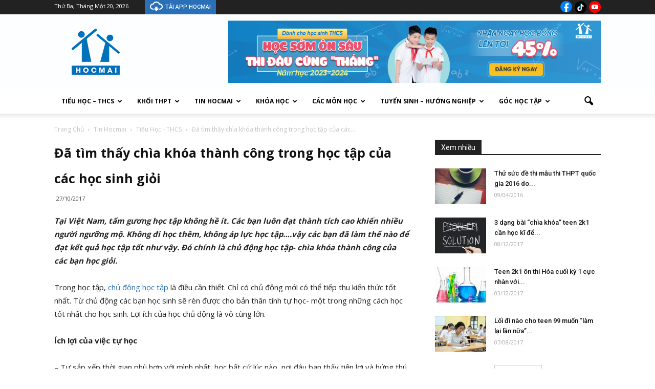

--- FILE ---
content_type: text/html; charset=UTF-8
request_url: https://blog.hocmai.vn/da-tim-thay-chia-khoa-thanh-cong-trong-hoc-tap-cua-cac-hoc-sinh-gioi/
body_size: 28940
content:
<!doctype html >
<!--[if IE 8]>    <html class="ie8" lang="en"> <![endif]-->
<!--[if IE 9]>    <html class="ie9" lang="en"> <![endif]-->
<!--[if gt IE 8]><!--> <html lang="vi" prefix="og: http://ogp.me/ns#"> <!--<![endif]-->
<head>
<!-- Hotjar Tracking Code for http://blog.hocmai.vn -->
<script>
    (function(h,o,t,j,a,r){
        h.hj=h.hj||function(){(h.hj.q=h.hj.q||[]).push(arguments)};
        h._hjSettings={hjid:239753,hjsv:5};
        a=o.getElementsByTagName('head')[0];
        r=o.createElement('script');r.async=1;
        r.src=t+h._hjSettings.hjid+j+h._hjSettings.hjsv;
        a.appendChild(r);
    })(window,document,'//static.hotjar.com/c/hotjar-','.js?sv=');
</script>

    <title>Đã tìm thấy chìa khóa thành công trong học tập của các học sinh giỏi Blog HOCMAI - Kênh chia sẻ thông tin, bí kíp học tập luyện thi cho học sinh lớp 1-12</title>
    <meta charset="UTF-8" />
    <meta http-equiv="Content-Type" content="text/html; charset=UTF-8">
    <meta name="viewport" content="width=device-width, initial-scale=1.0">
    <link rel="pingback" href="https://blog.hocmai.vn/xmlrpc.php" />
    
	  
<!-- Google Tag Manager for WordPress by gtm4wp.com -->
<script data-cfasync="false" data-pagespeed-no-defer type="text/javascript">
	var gtm4wp_datalayer_name = "dataLayer";
	var dataLayer = dataLayer || [];
</script>
<!-- End Google Tag Manager for WordPress by gtm4wp.com --><meta property="og:image" content="https://blog.hocmai.vn/wp-content/uploads/2017/10/1-1.jpg" /><meta name="author" content="hocmai.kithuat">
<link rel="icon" type="image/png" href="//blog.hocmai.vn/wp-content/uploads/2016/03/logo-hocmai-Small-300x300.png">
<!-- This site is optimized with the Yoast SEO plugin v5.4 - https://yoast.com/wordpress/plugins/seo/ -->
<link rel="canonical" href="https://blog.hocmai.vn/da-tim-thay-chia-khoa-thanh-cong-trong-hoc-tap-cua-cac-hoc-sinh-gioi/" />
<link rel="publisher" href="https://plus.google.com/+HocMaiVnOnline"/>
<meta property="og:locale" content="vi_VN" />
<meta property="og:type" content="article" />
<meta property="og:title" content="Đã tìm thấy chìa khóa thành công trong học tập của các học sinh giỏi Blog HOCMAI - Kênh chia sẻ thông tin, bí kíp học tập luyện thi cho học sinh lớp 1-12" />
<meta property="og:description" content="Tại Việt Nam, tấm gương học tập không hề ít. Các bạn luôn đạt thành tích cao khiến nhiều người ngưỡng mộ. Không đi học thêm, không áp lực học tập….vậy các bạn đã làm thế nào để đạt kết quả học tập tốt như vậy. Đó chính là chủ động học tập- chìa khóa" />
<meta property="og:url" content="https://blog.hocmai.vn/da-tim-thay-chia-khoa-thanh-cong-trong-hoc-tap-cua-cac-hoc-sinh-gioi/" />
<meta property="og:site_name" content="Blog HOCMAI - Kênh chia sẻ thông tin, bí kíp học tập luyện thi cho học sinh lớp 1-12" />
<meta property="article:publisher" content="https://www.facebook.com/HocmaiMobileApp" />
<meta property="article:section" content="Tiểu Học - THCS" />
<meta property="article:published_time" content="2017-10-27T18:40:18+00:00" />
<meta property="article:modified_time" content="2023-01-09T11:01:42+00:00" />
<meta property="og:updated_time" content="2023-01-09T11:01:42+00:00" />
<meta property="og:image" content="https://blog.hocmai.vn/wp-content/uploads/2017/10/1-1.jpg" />
<meta property="og:image:secure_url" content="https://blog.hocmai.vn/wp-content/uploads/2017/10/1-1.jpg" />
<meta property="og:image:width" content="660" />
<meta property="og:image:height" content="440" />
<meta name="twitter:card" content="summary" />
<meta name="twitter:description" content="Tại Việt Nam, tấm gương học tập không hề ít. Các bạn luôn đạt thành tích cao khiến nhiều người ngưỡng mộ. Không đi học thêm, không áp lực học tập….vậy các bạn đã làm thế nào để đạt kết quả học tập tốt như vậy. Đó chính là chủ động học tập- chìa khóa " />
<meta name="twitter:title" content="Đã tìm thấy chìa khóa thành công trong học tập của các học sinh giỏi Blog HOCMAI - Kênh chia sẻ thông tin, bí kíp học tập luyện thi cho học sinh lớp 1-12" />
<meta name="twitter:image" content="https://blog.hocmai.vn/wp-content/uploads/2017/10/1-1.jpg" />
<script type='application/ld+json'>{"@context":"http:\/\/schema.org","@type":"WebSite","@id":"#website","url":"https:\/\/blog.hocmai.vn\/","name":"Blog HOCMAI - K\u00eanh chia s\u1ebb th\u00f4ng tin, b\u00ed k\u00edp h\u1ecdc t\u1eadp luy\u1ec7n thi cho h\u1ecdc sinh l\u1edbp 1-12","potentialAction":{"@type":"SearchAction","target":"https:\/\/blog.hocmai.vn\/?s={search_term_string}","query-input":"required name=search_term_string"}}</script>
<!-- / Yoast SEO plugin. -->

<link rel='dns-prefetch' href='//fonts.googleapis.com' />
<link rel='dns-prefetch' href='//s.w.org' />
<link rel="alternate" type="application/rss+xml" title="Dòng thông tin Blog HOCMAI - Kênh chia sẻ thông tin, bí kíp học tập luyện thi cho học sinh lớp 1-12 &raquo;" href="https://blog.hocmai.vn/feed/" />
<link rel="alternate" type="application/rss+xml" title="Dòng phản hồi Blog HOCMAI - Kênh chia sẻ thông tin, bí kíp học tập luyện thi cho học sinh lớp 1-12 &raquo;" href="https://blog.hocmai.vn/comments/feed/" />
<link rel="alternate" type="application/rss+xml" title="Blog HOCMAI - Kênh chia sẻ thông tin, bí kíp học tập luyện thi cho học sinh lớp 1-12 &raquo; Đã tìm thấy chìa khóa thành công trong học tập của các học sinh giỏi Dòng phản hồi" href="https://blog.hocmai.vn/da-tim-thay-chia-khoa-thanh-cong-trong-hoc-tap-cua-cac-hoc-sinh-gioi/feed/" />
		<script type="text/javascript">
			window._wpemojiSettings = {"baseUrl":"https:\/\/s.w.org\/images\/core\/emoji\/2.3\/72x72\/","ext":".png","svgUrl":"https:\/\/s.w.org\/images\/core\/emoji\/2.3\/svg\/","svgExt":".svg","source":{"concatemoji":"https:\/\/blog.hocmai.vn\/wp-includes\/js\/wp-emoji-release.min.js?ver=4.8.2"}};
			!function(a,b,c){function d(a){var b,c,d,e,f=String.fromCharCode;if(!k||!k.fillText)return!1;switch(k.clearRect(0,0,j.width,j.height),k.textBaseline="top",k.font="600 32px Arial",a){case"flag":return k.fillText(f(55356,56826,55356,56819),0,0),b=j.toDataURL(),k.clearRect(0,0,j.width,j.height),k.fillText(f(55356,56826,8203,55356,56819),0,0),c=j.toDataURL(),b!==c&&(k.clearRect(0,0,j.width,j.height),k.fillText(f(55356,57332,56128,56423,56128,56418,56128,56421,56128,56430,56128,56423,56128,56447),0,0),b=j.toDataURL(),k.clearRect(0,0,j.width,j.height),k.fillText(f(55356,57332,8203,56128,56423,8203,56128,56418,8203,56128,56421,8203,56128,56430,8203,56128,56423,8203,56128,56447),0,0),c=j.toDataURL(),b!==c);case"emoji4":return k.fillText(f(55358,56794,8205,9794,65039),0,0),d=j.toDataURL(),k.clearRect(0,0,j.width,j.height),k.fillText(f(55358,56794,8203,9794,65039),0,0),e=j.toDataURL(),d!==e}return!1}function e(a){var c=b.createElement("script");c.src=a,c.defer=c.type="text/javascript",b.getElementsByTagName("head")[0].appendChild(c)}var f,g,h,i,j=b.createElement("canvas"),k=j.getContext&&j.getContext("2d");for(i=Array("flag","emoji4"),c.supports={everything:!0,everythingExceptFlag:!0},h=0;h<i.length;h++)c.supports[i[h]]=d(i[h]),c.supports.everything=c.supports.everything&&c.supports[i[h]],"flag"!==i[h]&&(c.supports.everythingExceptFlag=c.supports.everythingExceptFlag&&c.supports[i[h]]);c.supports.everythingExceptFlag=c.supports.everythingExceptFlag&&!c.supports.flag,c.DOMReady=!1,c.readyCallback=function(){c.DOMReady=!0},c.supports.everything||(g=function(){c.readyCallback()},b.addEventListener?(b.addEventListener("DOMContentLoaded",g,!1),a.addEventListener("load",g,!1)):(a.attachEvent("onload",g),b.attachEvent("onreadystatechange",function(){"complete"===b.readyState&&c.readyCallback()})),f=c.source||{},f.concatemoji?e(f.concatemoji):f.wpemoji&&f.twemoji&&(e(f.twemoji),e(f.wpemoji)))}(window,document,window._wpemojiSettings);
		</script>
		<style type="text/css">
img.wp-smiley,
img.emoji {
	display: inline !important;
	border: none !important;
	box-shadow: none !important;
	height: 1em !important;
	width: 1em !important;
	margin: 0 .07em !important;
	vertical-align: -0.1em !important;
	background: none !important;
	padding: 0 !important;
}
</style>
<link rel='stylesheet' id='dw-reaction-style-css'  href='https://blog.hocmai.vn/wp-content/plugins/dw-reactions/assets/css/style.css?ver=120004042016' type='text/css' media='all' />
<link rel='stylesheet' id='hm-banner-css'  href='https://blog.hocmai.vn/wp-content/plugins/hm-banner/public/css/hm-banner-public.css?ver=1.0.0' type='text/css' media='all' />
<link rel='stylesheet' id='dslc-fontawesome-css'  href='https://blog.hocmai.vn/wp-content/plugins/live-composer-page-builder/css/font-awesome.css?ver=1.3.5' type='text/css' media='all' />
<link rel='stylesheet' id='dslc-main-css-css'  href='https://blog.hocmai.vn/wp-content/plugins/live-composer-page-builder/css/frontend/main.css?ver=1.3.5' type='text/css' media='all' />
<link rel='stylesheet' id='dslc-modules-css-css'  href='https://blog.hocmai.vn/wp-content/plugins/live-composer-page-builder/css/frontend/modules.css?ver=1.3.5' type='text/css' media='all' />
<link rel='stylesheet' id='dslc-plugins-css-css'  href='https://blog.hocmai.vn/wp-content/plugins/live-composer-page-builder/css/frontend/plugins.css?ver=1.3.5' type='text/css' media='all' />
<!--[if IE]>
<link rel='stylesheet' id='dslc-css-ie-css'  href='https://blog.hocmai.vn/wp-content/plugins/live-composer-page-builder/css/ie.css?ver=1.3.5' type='text/css' media='all' />
<![endif]-->
<link rel='stylesheet' id='popup-maker-site-css'  href='https://blog.hocmai.vn/wp-content/plugins/popup-maker/assets/css/site.min.css?ver=1.6.5' type='text/css' media='all' />
<link rel='stylesheet' id='rs-plugin-settings-css'  href='https://blog.hocmai.vn/wp-content/plugins/revslider/rs-plugin/css/settings.css?ver=4.6.93' type='text/css' media='all' />
<style id='rs-plugin-settings-inline-css' type='text/css'>
.tp-caption a{color:#ff7302;text-shadow:none;-webkit-transition:all 0.2s ease-out;-moz-transition:all 0.2s ease-out;-o-transition:all 0.2s ease-out;-ms-transition:all 0.2s ease-out}.tp-caption a:hover{color:#ffa902}.tp-caption a{color:#ff7302;text-shadow:none;-webkit-transition:all 0.2s ease-out;-moz-transition:all 0.2s ease-out;-o-transition:all 0.2s ease-out;-ms-transition:all 0.2s ease-out}.tp-caption a:hover{color:#ffa902}.tp-caption a{color:#ff7302;text-shadow:none;-webkit-transition:all 0.2s ease-out;-moz-transition:all 0.2s ease-out;-o-transition:all 0.2s ease-out;-ms-transition:all 0.2s ease-out}.tp-caption a:hover{color:#ffa902}.tp-caption a{color:#ff7302;text-shadow:none;-webkit-transition:all 0.2s ease-out;-moz-transition:all 0.2s ease-out;-o-transition:all 0.2s ease-out;-ms-transition:all 0.2s ease-out}.tp-caption a:hover{color:#ffa902}.tp-caption a{color:#ff7302;text-shadow:none;-webkit-transition:all 0.2s ease-out;-moz-transition:all 0.2s ease-out;-o-transition:all 0.2s ease-out;-ms-transition:all 0.2s ease-out}.tp-caption a:hover{color:#ffa902}.tp-caption a{color:#ff7302;text-shadow:none;-webkit-transition:all 0.2s ease-out;-moz-transition:all 0.2s ease-out;-o-transition:all 0.2s ease-out;-ms-transition:all 0.2s ease-out}.tp-caption a:hover{color:#ffa902}.tp-caption a{color:#ff7302;text-shadow:none;-webkit-transition:all 0.2s ease-out;-moz-transition:all 0.2s ease-out;-o-transition:all 0.2s ease-out;-ms-transition:all 0.2s ease-out}.tp-caption a:hover{color:#ffa902}.tp-caption a{color:#ff7302;text-shadow:none;-webkit-transition:all 0.2s ease-out;-moz-transition:all 0.2s ease-out;-o-transition:all 0.2s ease-out;-ms-transition:all 0.2s ease-out}.tp-caption a:hover{color:#ffa902}.tp-caption a{color:#ff7302;text-shadow:none;-webkit-transition:all 0.2s ease-out;-moz-transition:all 0.2s ease-out;-o-transition:all 0.2s ease-out;-ms-transition:all 0.2s ease-out}.tp-caption a:hover{color:#ffa902}.tp-caption a{color:#ff7302;text-shadow:none;-webkit-transition:all 0.2s ease-out;-moz-transition:all 0.2s ease-out;-o-transition:all 0.2s ease-out;-ms-transition:all 0.2s ease-out}.tp-caption a:hover{color:#ffa902}.tp-caption a{color:#ff7302;text-shadow:none;-webkit-transition:all 0.2s ease-out;-moz-transition:all 0.2s ease-out;-o-transition:all 0.2s ease-out;-ms-transition:all 0.2s ease-out}.tp-caption a:hover{color:#ffa902}.tp-caption a{color:#ff7302;text-shadow:none;-webkit-transition:all 0.2s ease-out;-moz-transition:all 0.2s ease-out;-o-transition:all 0.2s ease-out;-ms-transition:all 0.2s ease-out}.tp-caption a:hover{color:#ffa902}.tp-caption a{color:#ff7302;text-shadow:none;-webkit-transition:all 0.2s ease-out;-moz-transition:all 0.2s ease-out;-o-transition:all 0.2s ease-out;-ms-transition:all 0.2s ease-out}.tp-caption a:hover{color:#ffa902}.tp-caption a{color:#ff7302;text-shadow:none;-webkit-transition:all 0.2s ease-out;-moz-transition:all 0.2s ease-out;-o-transition:all 0.2s ease-out;-ms-transition:all 0.2s ease-out}.tp-caption a:hover{color:#ffa902}.tp-caption a{color:#ff7302;text-shadow:none;-webkit-transition:all 0.2s ease-out;-moz-transition:all 0.2s ease-out;-o-transition:all 0.2s ease-out;-ms-transition:all 0.2s ease-out}.tp-caption a:hover{color:#ffa902}.tp-caption a{color:#ff7302;text-shadow:none;-webkit-transition:all 0.2s ease-out;-moz-transition:all 0.2s ease-out;-o-transition:all 0.2s ease-out;-ms-transition:all 0.2s ease-out}.tp-caption a:hover{color:#ffa902}.tp-caption a{color:#ff7302;text-shadow:none;-webkit-transition:all 0.2s ease-out;-moz-transition:all 0.2s ease-out;-o-transition:all 0.2s ease-out;-ms-transition:all 0.2s ease-out}.tp-caption a:hover{color:#ffa902}.tp-caption a{color:#ff7302;text-shadow:none;-webkit-transition:all 0.2s ease-out;-moz-transition:all 0.2s ease-out;-o-transition:all 0.2s ease-out;-ms-transition:all 0.2s ease-out}.tp-caption a:hover{color:#ffa902}.tp-caption a{color:#ff7302;text-shadow:none;-webkit-transition:all 0.2s ease-out;-moz-transition:all 0.2s ease-out;-o-transition:all 0.2s ease-out;-ms-transition:all 0.2s ease-out}.tp-caption a:hover{color:#ffa902}.tp-caption a{color:#ff7302;text-shadow:none;-webkit-transition:all 0.2s ease-out;-moz-transition:all 0.2s ease-out;-o-transition:all 0.2s ease-out;-ms-transition:all 0.2s ease-out}.tp-caption a:hover{color:#ffa902}.tp-caption a{color:#ff7302;text-shadow:none;-webkit-transition:all 0.2s ease-out;-moz-transition:all 0.2s ease-out;-o-transition:all 0.2s ease-out;-ms-transition:all 0.2s ease-out}.tp-caption a:hover{color:#ffa902}.tp-caption a{color:#ff7302;text-shadow:none;-webkit-transition:all 0.2s ease-out;-moz-transition:all 0.2s ease-out;-o-transition:all 0.2s ease-out;-ms-transition:all 0.2s ease-out}.tp-caption a:hover{color:#ffa902}.tp-caption a{color:#ff7302;text-shadow:none;-webkit-transition:all 0.2s ease-out;-moz-transition:all 0.2s ease-out;-o-transition:all 0.2s ease-out;-ms-transition:all 0.2s ease-out}.tp-caption a:hover{color:#ffa902}.tp-caption a{color:#ff7302;text-shadow:none;-webkit-transition:all 0.2s ease-out;-moz-transition:all 0.2s ease-out;-o-transition:all 0.2s ease-out;-ms-transition:all 0.2s ease-out}.tp-caption a:hover{color:#ffa902}.tp-caption a{color:#ff7302;text-shadow:none;-webkit-transition:all 0.2s ease-out;-moz-transition:all 0.2s ease-out;-o-transition:all 0.2s ease-out;-ms-transition:all 0.2s ease-out}.tp-caption a:hover{color:#ffa902}.tp-caption a{color:#ff7302;text-shadow:none;-webkit-transition:all 0.2s ease-out;-moz-transition:all 0.2s ease-out;-o-transition:all 0.2s ease-out;-ms-transition:all 0.2s ease-out}.tp-caption a:hover{color:#ffa902}.tp-caption a{color:#ff7302;text-shadow:none;-webkit-transition:all 0.2s ease-out;-moz-transition:all 0.2s ease-out;-o-transition:all 0.2s ease-out;-ms-transition:all 0.2s ease-out}.tp-caption a:hover{color:#ffa902}.tp-caption a{color:#ff7302;text-shadow:none;-webkit-transition:all 0.2s ease-out;-moz-transition:all 0.2s ease-out;-o-transition:all 0.2s ease-out;-ms-transition:all 0.2s ease-out}.tp-caption a:hover{color:#ffa902}.tp-caption a{color:#ff7302;text-shadow:none;-webkit-transition:all 0.2s ease-out;-moz-transition:all 0.2s ease-out;-o-transition:all 0.2s ease-out;-ms-transition:all 0.2s ease-out}.tp-caption a:hover{color:#ffa902}.tp-caption a{color:#ff7302;text-shadow:none;-webkit-transition:all 0.2s ease-out;-moz-transition:all 0.2s ease-out;-o-transition:all 0.2s ease-out;-ms-transition:all 0.2s ease-out}.tp-caption a:hover{color:#ffa902}.tp-caption a{color:#ff7302;text-shadow:none;-webkit-transition:all 0.2s ease-out;-moz-transition:all 0.2s ease-out;-o-transition:all 0.2s ease-out;-ms-transition:all 0.2s ease-out}.tp-caption a:hover{color:#ffa902}.tp-caption a{color:#ff7302;text-shadow:none;-webkit-transition:all 0.2s ease-out;-moz-transition:all 0.2s ease-out;-o-transition:all 0.2s ease-out;-ms-transition:all 0.2s ease-out}.tp-caption a:hover{color:#ffa902}.tp-caption a{color:#ff7302;text-shadow:none;-webkit-transition:all 0.2s ease-out;-moz-transition:all 0.2s ease-out;-o-transition:all 0.2s ease-out;-ms-transition:all 0.2s ease-out}.tp-caption a:hover{color:#ffa902}.tp-caption a{color:#ff7302;text-shadow:none;-webkit-transition:all 0.2s ease-out;-moz-transition:all 0.2s ease-out;-o-transition:all 0.2s ease-out;-ms-transition:all 0.2s ease-out}.tp-caption a:hover{color:#ffa902}.tp-caption a{color:#ff7302;text-shadow:none;-webkit-transition:all 0.2s ease-out;-moz-transition:all 0.2s ease-out;-o-transition:all 0.2s ease-out;-ms-transition:all 0.2s ease-out}.tp-caption a:hover{color:#ffa902}.tp-caption a{color:#ff7302;text-shadow:none;-webkit-transition:all 0.2s ease-out;-moz-transition:all 0.2s ease-out;-o-transition:all 0.2s ease-out;-ms-transition:all 0.2s ease-out}.tp-caption a:hover{color:#ffa902}.tp-caption a{color:#ff7302;text-shadow:none;-webkit-transition:all 0.2s ease-out;-moz-transition:all 0.2s ease-out;-o-transition:all 0.2s ease-out;-ms-transition:all 0.2s ease-out}.tp-caption a:hover{color:#ffa902}.tp-caption a{color:#ff7302;text-shadow:none;-webkit-transition:all 0.2s ease-out;-moz-transition:all 0.2s ease-out;-o-transition:all 0.2s ease-out;-ms-transition:all 0.2s ease-out}.tp-caption a:hover{color:#ffa902}.tp-caption a{color:#ff7302;text-shadow:none;-webkit-transition:all 0.2s ease-out;-moz-transition:all 0.2s ease-out;-o-transition:all 0.2s ease-out;-ms-transition:all 0.2s ease-out}.tp-caption a:hover{color:#ffa902}.tp-caption a{color:#ff7302;text-shadow:none;-webkit-transition:all 0.2s ease-out;-moz-transition:all 0.2s ease-out;-o-transition:all 0.2s ease-out;-ms-transition:all 0.2s ease-out}.tp-caption a:hover{color:#ffa902}.tp-caption a{color:#ff7302;text-shadow:none;-webkit-transition:all 0.2s ease-out;-moz-transition:all 0.2s ease-out;-o-transition:all 0.2s ease-out;-ms-transition:all 0.2s ease-out}.tp-caption a:hover{color:#ffa902}.tp-caption a{color:#ff7302;text-shadow:none;-webkit-transition:all 0.2s ease-out;-moz-transition:all 0.2s ease-out;-o-transition:all 0.2s ease-out;-ms-transition:all 0.2s ease-out}.tp-caption a:hover{color:#ffa902}.tp-caption a{color:#ff7302;text-shadow:none;-webkit-transition:all 0.2s ease-out;-moz-transition:all 0.2s ease-out;-o-transition:all 0.2s ease-out;-ms-transition:all 0.2s ease-out}.tp-caption a:hover{color:#ffa902}.tp-caption a{color:#ff7302;text-shadow:none;-webkit-transition:all 0.2s ease-out;-moz-transition:all 0.2s ease-out;-o-transition:all 0.2s ease-out;-ms-transition:all 0.2s ease-out}.tp-caption a:hover{color:#ffa902}.tp-caption a{color:#ff7302;text-shadow:none;-webkit-transition:all 0.2s ease-out;-moz-transition:all 0.2s ease-out;-o-transition:all 0.2s ease-out;-ms-transition:all 0.2s ease-out}.tp-caption a:hover{color:#ffa902}.tp-caption a{color:#ff7302;text-shadow:none;-webkit-transition:all 0.2s ease-out;-moz-transition:all 0.2s ease-out;-o-transition:all 0.2s ease-out;-ms-transition:all 0.2s ease-out}.tp-caption a:hover{color:#ffa902}.tp-caption a{color:#ff7302;text-shadow:none;-webkit-transition:all 0.2s ease-out;-moz-transition:all 0.2s ease-out;-o-transition:all 0.2s ease-out;-ms-transition:all 0.2s ease-out}.tp-caption a:hover{color:#ffa902}.tp-caption a{color:#ff7302;text-shadow:none;-webkit-transition:all 0.2s ease-out;-moz-transition:all 0.2s ease-out;-o-transition:all 0.2s ease-out;-ms-transition:all 0.2s ease-out}.tp-caption a:hover{color:#ffa902}.tp-caption a{color:#ff7302;text-shadow:none;-webkit-transition:all 0.2s ease-out;-moz-transition:all 0.2s ease-out;-o-transition:all 0.2s ease-out;-ms-transition:all 0.2s ease-out}.tp-caption a:hover{color:#ffa902}.tp-caption a{color:#ff7302;text-shadow:none;-webkit-transition:all 0.2s ease-out;-moz-transition:all 0.2s ease-out;-o-transition:all 0.2s ease-out;-ms-transition:all 0.2s ease-out}.tp-caption a:hover{color:#ffa902}.tp-caption a{color:#ff7302;text-shadow:none;-webkit-transition:all 0.2s ease-out;-moz-transition:all 0.2s ease-out;-o-transition:all 0.2s ease-out;-ms-transition:all 0.2s ease-out}.tp-caption a:hover{color:#ffa902}.tp-caption a{color:#ff7302;text-shadow:none;-webkit-transition:all 0.2s ease-out;-moz-transition:all 0.2s ease-out;-o-transition:all 0.2s ease-out;-ms-transition:all 0.2s ease-out}.tp-caption a:hover{color:#ffa902}.tp-caption a{color:#ff7302;text-shadow:none;-webkit-transition:all 0.2s ease-out;-moz-transition:all 0.2s ease-out;-o-transition:all 0.2s ease-out;-ms-transition:all 0.2s ease-out}.tp-caption a:hover{color:#ffa902}.tp-caption a{color:#ff7302;text-shadow:none;-webkit-transition:all 0.2s ease-out;-moz-transition:all 0.2s ease-out;-o-transition:all 0.2s ease-out;-ms-transition:all 0.2s ease-out}.tp-caption a:hover{color:#ffa902}.tp-caption a{color:#ff7302;text-shadow:none;-webkit-transition:all 0.2s ease-out;-moz-transition:all 0.2s ease-out;-o-transition:all 0.2s ease-out;-ms-transition:all 0.2s ease-out}.tp-caption a:hover{color:#ffa902}.tp-caption a{color:#ff7302;text-shadow:none;-webkit-transition:all 0.2s ease-out;-moz-transition:all 0.2s ease-out;-o-transition:all 0.2s ease-out;-ms-transition:all 0.2s ease-out}.tp-caption a:hover{color:#ffa902}.tp-caption a{color:#ff7302;text-shadow:none;-webkit-transition:all 0.2s ease-out;-moz-transition:all 0.2s ease-out;-o-transition:all 0.2s ease-out;-ms-transition:all 0.2s ease-out}.tp-caption a:hover{color:#ffa902}.tp-caption a{color:#ff7302;text-shadow:none;-webkit-transition:all 0.2s ease-out;-moz-transition:all 0.2s ease-out;-o-transition:all 0.2s ease-out;-ms-transition:all 0.2s ease-out}.tp-caption a:hover{color:#ffa902}.tp-caption a{color:#ff7302;text-shadow:none;-webkit-transition:all 0.2s ease-out;-moz-transition:all 0.2s ease-out;-o-transition:all 0.2s ease-out;-ms-transition:all 0.2s ease-out}.tp-caption a:hover{color:#ffa902}.tp-caption a{color:#ff7302;text-shadow:none;-webkit-transition:all 0.2s ease-out;-moz-transition:all 0.2s ease-out;-o-transition:all 0.2s ease-out;-ms-transition:all 0.2s ease-out}.tp-caption a:hover{color:#ffa902}.tp-caption a{color:#ff7302;text-shadow:none;-webkit-transition:all 0.2s ease-out;-moz-transition:all 0.2s ease-out;-o-transition:all 0.2s ease-out;-ms-transition:all 0.2s ease-out}.tp-caption a:hover{color:#ffa902}.tp-caption a{color:#ff7302;text-shadow:none;-webkit-transition:all 0.2s ease-out;-moz-transition:all 0.2s ease-out;-o-transition:all 0.2s ease-out;-ms-transition:all 0.2s ease-out}.tp-caption a:hover{color:#ffa902}.tp-caption a{color:#ff7302;text-shadow:none;-webkit-transition:all 0.2s ease-out;-moz-transition:all 0.2s ease-out;-o-transition:all 0.2s ease-out;-ms-transition:all 0.2s ease-out}.tp-caption a:hover{color:#ffa902}.tp-caption a{color:#ff7302;text-shadow:none;-webkit-transition:all 0.2s ease-out;-moz-transition:all 0.2s ease-out;-o-transition:all 0.2s ease-out;-ms-transition:all 0.2s ease-out}.tp-caption a:hover{color:#ffa902}.tp-caption a{color:#ff7302;text-shadow:none;-webkit-transition:all 0.2s ease-out;-moz-transition:all 0.2s ease-out;-o-transition:all 0.2s ease-out;-ms-transition:all 0.2s ease-out}.tp-caption a:hover{color:#ffa902}.tp-caption a{color:#ff7302;text-shadow:none;-webkit-transition:all 0.2s ease-out;-moz-transition:all 0.2s ease-out;-o-transition:all 0.2s ease-out;-ms-transition:all 0.2s ease-out}.tp-caption a:hover{color:#ffa902}.tp-caption a{color:#ff7302;text-shadow:none;-webkit-transition:all 0.2s ease-out;-moz-transition:all 0.2s ease-out;-o-transition:all 0.2s ease-out;-ms-transition:all 0.2s ease-out}.tp-caption a:hover{color:#ffa902}.tp-caption a{color:#ff7302;text-shadow:none;-webkit-transition:all 0.2s ease-out;-moz-transition:all 0.2s ease-out;-o-transition:all 0.2s ease-out;-ms-transition:all 0.2s ease-out}.tp-caption a:hover{color:#ffa902}.tp-caption a{color:#ff7302;text-shadow:none;-webkit-transition:all 0.2s ease-out;-moz-transition:all 0.2s ease-out;-o-transition:all 0.2s ease-out;-ms-transition:all 0.2s ease-out}.tp-caption a:hover{color:#ffa902}.tp-caption a{color:#ff7302;text-shadow:none;-webkit-transition:all 0.2s ease-out;-moz-transition:all 0.2s ease-out;-o-transition:all 0.2s ease-out;-ms-transition:all 0.2s ease-out}.tp-caption a:hover{color:#ffa902}.tp-caption a{color:#ff7302;text-shadow:none;-webkit-transition:all 0.2s ease-out;-moz-transition:all 0.2s ease-out;-o-transition:all 0.2s ease-out;-ms-transition:all 0.2s ease-out}.tp-caption a:hover{color:#ffa902}.tp-caption a{color:#ff7302;text-shadow:none;-webkit-transition:all 0.2s ease-out;-moz-transition:all 0.2s ease-out;-o-transition:all 0.2s ease-out;-ms-transition:all 0.2s ease-out}.tp-caption a:hover{color:#ffa902}.tp-caption a{color:#ff7302;text-shadow:none;-webkit-transition:all 0.2s ease-out;-moz-transition:all 0.2s ease-out;-o-transition:all 0.2s ease-out;-ms-transition:all 0.2s ease-out}.tp-caption a:hover{color:#ffa902}.tp-caption a{color:#ff7302;text-shadow:none;-webkit-transition:all 0.2s ease-out;-moz-transition:all 0.2s ease-out;-o-transition:all 0.2s ease-out;-ms-transition:all 0.2s ease-out}.tp-caption a:hover{color:#ffa902}.tp-caption a{color:#ff7302;text-shadow:none;-webkit-transition:all 0.2s ease-out;-moz-transition:all 0.2s ease-out;-o-transition:all 0.2s ease-out;-ms-transition:all 0.2s ease-out}.tp-caption a:hover{color:#ffa902}.tp-caption a{color:#ff7302;text-shadow:none;-webkit-transition:all 0.2s ease-out;-moz-transition:all 0.2s ease-out;-o-transition:all 0.2s ease-out;-ms-transition:all 0.2s ease-out}.tp-caption a:hover{color:#ffa902}.tp-caption a{color:#ff7302;text-shadow:none;-webkit-transition:all 0.2s ease-out;-moz-transition:all 0.2s ease-out;-o-transition:all 0.2s ease-out;-ms-transition:all 0.2s ease-out}.tp-caption a:hover{color:#ffa902}.tp-caption a{color:#ff7302;text-shadow:none;-webkit-transition:all 0.2s ease-out;-moz-transition:all 0.2s ease-out;-o-transition:all 0.2s ease-out;-ms-transition:all 0.2s ease-out}.tp-caption a:hover{color:#ffa902}.tp-caption a{color:#ff7302;text-shadow:none;-webkit-transition:all 0.2s ease-out;-moz-transition:all 0.2s ease-out;-o-transition:all 0.2s ease-out;-ms-transition:all 0.2s ease-out}.tp-caption a:hover{color:#ffa902}.tp-caption a{color:#ff7302;text-shadow:none;-webkit-transition:all 0.2s ease-out;-moz-transition:all 0.2s ease-out;-o-transition:all 0.2s ease-out;-ms-transition:all 0.2s ease-out}.tp-caption a:hover{color:#ffa902}.tp-caption a{color:#ff7302;text-shadow:none;-webkit-transition:all 0.2s ease-out;-moz-transition:all 0.2s ease-out;-o-transition:all 0.2s ease-out;-ms-transition:all 0.2s ease-out}.tp-caption a:hover{color:#ffa902}.tp-caption a{color:#ff7302;text-shadow:none;-webkit-transition:all 0.2s ease-out;-moz-transition:all 0.2s ease-out;-o-transition:all 0.2s ease-out;-ms-transition:all 0.2s ease-out}.tp-caption a:hover{color:#ffa902}.tp-caption a{color:#ff7302;text-shadow:none;-webkit-transition:all 0.2s ease-out;-moz-transition:all 0.2s ease-out;-o-transition:all 0.2s ease-out;-ms-transition:all 0.2s ease-out}.tp-caption a:hover{color:#ffa902}.tp-caption a{color:#ff7302;text-shadow:none;-webkit-transition:all 0.2s ease-out;-moz-transition:all 0.2s ease-out;-o-transition:all 0.2s ease-out;-ms-transition:all 0.2s ease-out}.tp-caption a:hover{color:#ffa902}.tp-caption a{color:#ff7302;text-shadow:none;-webkit-transition:all 0.2s ease-out;-moz-transition:all 0.2s ease-out;-o-transition:all 0.2s ease-out;-ms-transition:all 0.2s ease-out}.tp-caption a:hover{color:#ffa902}.tp-caption a{color:#ff7302;text-shadow:none;-webkit-transition:all 0.2s ease-out;-moz-transition:all 0.2s ease-out;-o-transition:all 0.2s ease-out;-ms-transition:all 0.2s ease-out}.tp-caption a:hover{color:#ffa902}.tp-caption a{color:#ff7302;text-shadow:none;-webkit-transition:all 0.2s ease-out;-moz-transition:all 0.2s ease-out;-o-transition:all 0.2s ease-out;-ms-transition:all 0.2s ease-out}.tp-caption a:hover{color:#ffa902}.tp-caption a{color:#ff7302;text-shadow:none;-webkit-transition:all 0.2s ease-out;-moz-transition:all 0.2s ease-out;-o-transition:all 0.2s ease-out;-ms-transition:all 0.2s ease-out}.tp-caption a:hover{color:#ffa902}.tp-caption a{color:#ff7302;text-shadow:none;-webkit-transition:all 0.2s ease-out;-moz-transition:all 0.2s ease-out;-o-transition:all 0.2s ease-out;-ms-transition:all 0.2s ease-out}.tp-caption a:hover{color:#ffa902}.tp-caption a{color:#ff7302;text-shadow:none;-webkit-transition:all 0.2s ease-out;-moz-transition:all 0.2s ease-out;-o-transition:all 0.2s ease-out;-ms-transition:all 0.2s ease-out}.tp-caption a:hover{color:#ffa902}.tp-caption a{color:#ff7302;text-shadow:none;-webkit-transition:all 0.2s ease-out;-moz-transition:all 0.2s ease-out;-o-transition:all 0.2s ease-out;-ms-transition:all 0.2s ease-out}.tp-caption a:hover{color:#ffa902}.tp-caption a{color:#ff7302;text-shadow:none;-webkit-transition:all 0.2s ease-out;-moz-transition:all 0.2s ease-out;-o-transition:all 0.2s ease-out;-ms-transition:all 0.2s ease-out}.tp-caption a:hover{color:#ffa902}.tp-caption a{color:#ff7302;text-shadow:none;-webkit-transition:all 0.2s ease-out;-moz-transition:all 0.2s ease-out;-o-transition:all 0.2s ease-out;-ms-transition:all 0.2s ease-out}.tp-caption a:hover{color:#ffa902}.tp-caption a{color:#ff7302;text-shadow:none;-webkit-transition:all 0.2s ease-out;-moz-transition:all 0.2s ease-out;-o-transition:all 0.2s ease-out;-ms-transition:all 0.2s ease-out}.tp-caption a:hover{color:#ffa902}.tp-caption a{color:#ff7302;text-shadow:none;-webkit-transition:all 0.2s ease-out;-moz-transition:all 0.2s ease-out;-o-transition:all 0.2s ease-out;-ms-transition:all 0.2s ease-out}.tp-caption a:hover{color:#ffa902}.tp-caption a{color:#ff7302;text-shadow:none;-webkit-transition:all 0.2s ease-out;-moz-transition:all 0.2s ease-out;-o-transition:all 0.2s ease-out;-ms-transition:all 0.2s ease-out}.tp-caption a:hover{color:#ffa902}.tp-caption a{color:#ff7302;text-shadow:none;-webkit-transition:all 0.2s ease-out;-moz-transition:all 0.2s ease-out;-o-transition:all 0.2s ease-out;-ms-transition:all 0.2s ease-out}.tp-caption a:hover{color:#ffa902}.tp-caption a{color:#ff7302;text-shadow:none;-webkit-transition:all 0.2s ease-out;-moz-transition:all 0.2s ease-out;-o-transition:all 0.2s ease-out;-ms-transition:all 0.2s ease-out}.tp-caption a:hover{color:#ffa902}.tp-caption a{color:#ff7302;text-shadow:none;-webkit-transition:all 0.2s ease-out;-moz-transition:all 0.2s ease-out;-o-transition:all 0.2s ease-out;-ms-transition:all 0.2s ease-out}.tp-caption a:hover{color:#ffa902}.tp-caption a{color:#ff7302;text-shadow:none;-webkit-transition:all 0.2s ease-out;-moz-transition:all 0.2s ease-out;-o-transition:all 0.2s ease-out;-ms-transition:all 0.2s ease-out}.tp-caption a:hover{color:#ffa902}.tp-caption a{color:#ff7302;text-shadow:none;-webkit-transition:all 0.2s ease-out;-moz-transition:all 0.2s ease-out;-o-transition:all 0.2s ease-out;-ms-transition:all 0.2s ease-out}.tp-caption a:hover{color:#ffa902}.tp-caption a{color:#ff7302;text-shadow:none;-webkit-transition:all 0.2s ease-out;-moz-transition:all 0.2s ease-out;-o-transition:all 0.2s ease-out;-ms-transition:all 0.2s ease-out}.tp-caption a:hover{color:#ffa902}.tp-caption a{color:#ff7302;text-shadow:none;-webkit-transition:all 0.2s ease-out;-moz-transition:all 0.2s ease-out;-o-transition:all 0.2s ease-out;-ms-transition:all 0.2s ease-out}.tp-caption a:hover{color:#ffa902}.tp-caption a{color:#ff7302;text-shadow:none;-webkit-transition:all 0.2s ease-out;-moz-transition:all 0.2s ease-out;-o-transition:all 0.2s ease-out;-ms-transition:all 0.2s ease-out}.tp-caption a:hover{color:#ffa902}.tp-caption a{color:#ff7302;text-shadow:none;-webkit-transition:all 0.2s ease-out;-moz-transition:all 0.2s ease-out;-o-transition:all 0.2s ease-out;-ms-transition:all 0.2s ease-out}.tp-caption a:hover{color:#ffa902}.tp-caption a{color:#ff7302;text-shadow:none;-webkit-transition:all 0.2s ease-out;-moz-transition:all 0.2s ease-out;-o-transition:all 0.2s ease-out;-ms-transition:all 0.2s ease-out}.tp-caption a:hover{color:#ffa902}.tp-caption a{color:#ff7302;text-shadow:none;-webkit-transition:all 0.2s ease-out;-moz-transition:all 0.2s ease-out;-o-transition:all 0.2s ease-out;-ms-transition:all 0.2s ease-out}.tp-caption a:hover{color:#ffa902}.tp-caption a{color:#ff7302;text-shadow:none;-webkit-transition:all 0.2s ease-out;-moz-transition:all 0.2s ease-out;-o-transition:all 0.2s ease-out;-ms-transition:all 0.2s ease-out}.tp-caption a:hover{color:#ffa902}.tp-caption a{color:#ff7302;text-shadow:none;-webkit-transition:all 0.2s ease-out;-moz-transition:all 0.2s ease-out;-o-transition:all 0.2s ease-out;-ms-transition:all 0.2s ease-out}.tp-caption a:hover{color:#ffa902}.tp-caption a{color:#ff7302;text-shadow:none;-webkit-transition:all 0.2s ease-out;-moz-transition:all 0.2s ease-out;-o-transition:all 0.2s ease-out;-ms-transition:all 0.2s ease-out}.tp-caption a:hover{color:#ffa902}.tp-caption a{color:#ff7302;text-shadow:none;-webkit-transition:all 0.2s ease-out;-moz-transition:all 0.2s ease-out;-o-transition:all 0.2s ease-out;-ms-transition:all 0.2s ease-out}.tp-caption a:hover{color:#ffa902}.tp-caption a{color:#ff7302;text-shadow:none;-webkit-transition:all 0.2s ease-out;-moz-transition:all 0.2s ease-out;-o-transition:all 0.2s ease-out;-ms-transition:all 0.2s ease-out}.tp-caption a:hover{color:#ffa902}.tp-caption a{color:#ff7302;text-shadow:none;-webkit-transition:all 0.2s ease-out;-moz-transition:all 0.2s ease-out;-o-transition:all 0.2s ease-out;-ms-transition:all 0.2s ease-out}.tp-caption a:hover{color:#ffa902}.tp-caption a{color:#ff7302;text-shadow:none;-webkit-transition:all 0.2s ease-out;-moz-transition:all 0.2s ease-out;-o-transition:all 0.2s ease-out;-ms-transition:all 0.2s ease-out}.tp-caption a:hover{color:#ffa902}.tp-caption a{color:#ff7302;text-shadow:none;-webkit-transition:all 0.2s ease-out;-moz-transition:all 0.2s ease-out;-o-transition:all 0.2s ease-out;-ms-transition:all 0.2s ease-out}.tp-caption a:hover{color:#ffa902}.tp-caption a{color:#ff7302;text-shadow:none;-webkit-transition:all 0.2s ease-out;-moz-transition:all 0.2s ease-out;-o-transition:all 0.2s ease-out;-ms-transition:all 0.2s ease-out}.tp-caption a:hover{color:#ffa902}.tp-caption a{color:#ff7302;text-shadow:none;-webkit-transition:all 0.2s ease-out;-moz-transition:all 0.2s ease-out;-o-transition:all 0.2s ease-out;-ms-transition:all 0.2s ease-out}.tp-caption a:hover{color:#ffa902}.tp-caption a{color:#ff7302;text-shadow:none;-webkit-transition:all 0.2s ease-out;-moz-transition:all 0.2s ease-out;-o-transition:all 0.2s ease-out;-ms-transition:all 0.2s ease-out}.tp-caption a:hover{color:#ffa902}.tp-caption a{color:#ff7302;text-shadow:none;-webkit-transition:all 0.2s ease-out;-moz-transition:all 0.2s ease-out;-o-transition:all 0.2s ease-out;-ms-transition:all 0.2s ease-out}.tp-caption a:hover{color:#ffa902}.tp-caption a{color:#ff7302;text-shadow:none;-webkit-transition:all 0.2s ease-out;-moz-transition:all 0.2s ease-out;-o-transition:all 0.2s ease-out;-ms-transition:all 0.2s ease-out}.tp-caption a:hover{color:#ffa902}.tp-caption a{color:#ff7302;text-shadow:none;-webkit-transition:all 0.2s ease-out;-moz-transition:all 0.2s ease-out;-o-transition:all 0.2s ease-out;-ms-transition:all 0.2s ease-out}.tp-caption a:hover{color:#ffa902}.tp-caption a{color:#ff7302;text-shadow:none;-webkit-transition:all 0.2s ease-out;-moz-transition:all 0.2s ease-out;-o-transition:all 0.2s ease-out;-ms-transition:all 0.2s ease-out}.tp-caption a:hover{color:#ffa902}.tp-caption a{color:#ff7302;text-shadow:none;-webkit-transition:all 0.2s ease-out;-moz-transition:all 0.2s ease-out;-o-transition:all 0.2s ease-out;-ms-transition:all 0.2s ease-out}.tp-caption a:hover{color:#ffa902}.tp-caption a{color:#ff7302;text-shadow:none;-webkit-transition:all 0.2s ease-out;-moz-transition:all 0.2s ease-out;-o-transition:all 0.2s ease-out;-ms-transition:all 0.2s ease-out}.tp-caption a:hover{color:#ffa902}.tp-caption a{color:#ff7302;text-shadow:none;-webkit-transition:all 0.2s ease-out;-moz-transition:all 0.2s ease-out;-o-transition:all 0.2s ease-out;-ms-transition:all 0.2s ease-out}.tp-caption a:hover{color:#ffa902}.tp-caption a{color:#ff7302;text-shadow:none;-webkit-transition:all 0.2s ease-out;-moz-transition:all 0.2s ease-out;-o-transition:all 0.2s ease-out;-ms-transition:all 0.2s ease-out}.tp-caption a:hover{color:#ffa902}.tp-caption a{color:#ff7302;text-shadow:none;-webkit-transition:all 0.2s ease-out;-moz-transition:all 0.2s ease-out;-o-transition:all 0.2s ease-out;-ms-transition:all 0.2s ease-out}.tp-caption a:hover{color:#ffa902}.tp-caption a{color:#ff7302;text-shadow:none;-webkit-transition:all 0.2s ease-out;-moz-transition:all 0.2s ease-out;-o-transition:all 0.2s ease-out;-ms-transition:all 0.2s ease-out}.tp-caption a:hover{color:#ffa902}.tp-caption a{color:#ff7302;text-shadow:none;-webkit-transition:all 0.2s ease-out;-moz-transition:all 0.2s ease-out;-o-transition:all 0.2s ease-out;-ms-transition:all 0.2s ease-out}.tp-caption a:hover{color:#ffa902}.tp-caption a{color:#ff7302;text-shadow:none;-webkit-transition:all 0.2s ease-out;-moz-transition:all 0.2s ease-out;-o-transition:all 0.2s ease-out;-ms-transition:all 0.2s ease-out}.tp-caption a:hover{color:#ffa902}.tp-caption a{color:#ff7302;text-shadow:none;-webkit-transition:all 0.2s ease-out;-moz-transition:all 0.2s ease-out;-o-transition:all 0.2s ease-out;-ms-transition:all 0.2s ease-out}.tp-caption a:hover{color:#ffa902}.tp-caption a{color:#ff7302;text-shadow:none;-webkit-transition:all 0.2s ease-out;-moz-transition:all 0.2s ease-out;-o-transition:all 0.2s ease-out;-ms-transition:all 0.2s ease-out}.tp-caption a:hover{color:#ffa902}.tp-caption a{color:#ff7302;text-shadow:none;-webkit-transition:all 0.2s ease-out;-moz-transition:all 0.2s ease-out;-o-transition:all 0.2s ease-out;-ms-transition:all 0.2s ease-out}.tp-caption a:hover{color:#ffa902}.tp-caption a{color:#ff7302;text-shadow:none;-webkit-transition:all 0.2s ease-out;-moz-transition:all 0.2s ease-out;-o-transition:all 0.2s ease-out;-ms-transition:all 0.2s ease-out}.tp-caption a:hover{color:#ffa902}.tp-caption a{color:#ff7302;text-shadow:none;-webkit-transition:all 0.2s ease-out;-moz-transition:all 0.2s ease-out;-o-transition:all 0.2s ease-out;-ms-transition:all 0.2s ease-out}.tp-caption a:hover{color:#ffa902}.tp-caption a{color:#ff7302;text-shadow:none;-webkit-transition:all 0.2s ease-out;-moz-transition:all 0.2s ease-out;-o-transition:all 0.2s ease-out;-ms-transition:all 0.2s ease-out}.tp-caption a:hover{color:#ffa902}.tp-caption a{color:#ff7302;text-shadow:none;-webkit-transition:all 0.2s ease-out;-moz-transition:all 0.2s ease-out;-o-transition:all 0.2s ease-out;-ms-transition:all 0.2s ease-out}.tp-caption a:hover{color:#ffa902}.tp-caption a{color:#ff7302;text-shadow:none;-webkit-transition:all 0.2s ease-out;-moz-transition:all 0.2s ease-out;-o-transition:all 0.2s ease-out;-ms-transition:all 0.2s ease-out}.tp-caption a:hover{color:#ffa902}.tp-caption a{color:#ff7302;text-shadow:none;-webkit-transition:all 0.2s ease-out;-moz-transition:all 0.2s ease-out;-o-transition:all 0.2s ease-out;-ms-transition:all 0.2s ease-out}.tp-caption a:hover{color:#ffa902}.tp-caption a{color:#ff7302;text-shadow:none;-webkit-transition:all 0.2s ease-out;-moz-transition:all 0.2s ease-out;-o-transition:all 0.2s ease-out;-ms-transition:all 0.2s ease-out}.tp-caption a:hover{color:#ffa902}.tp-caption a{color:#ff7302;text-shadow:none;-webkit-transition:all 0.2s ease-out;-moz-transition:all 0.2s ease-out;-o-transition:all 0.2s ease-out;-ms-transition:all 0.2s ease-out}.tp-caption a:hover{color:#ffa902}.tp-caption a{color:#ff7302;text-shadow:none;-webkit-transition:all 0.2s ease-out;-moz-transition:all 0.2s ease-out;-o-transition:all 0.2s ease-out;-ms-transition:all 0.2s ease-out}.tp-caption a:hover{color:#ffa902}.tp-caption a{color:#ff7302;text-shadow:none;-webkit-transition:all 0.2s ease-out;-moz-transition:all 0.2s ease-out;-o-transition:all 0.2s ease-out;-ms-transition:all 0.2s ease-out}.tp-caption a:hover{color:#ffa902}.tp-caption a{color:#ff7302;text-shadow:none;-webkit-transition:all 0.2s ease-out;-moz-transition:all 0.2s ease-out;-o-transition:all 0.2s ease-out;-ms-transition:all 0.2s ease-out}.tp-caption a:hover{color:#ffa902}.tp-caption a{color:#ff7302;text-shadow:none;-webkit-transition:all 0.2s ease-out;-moz-transition:all 0.2s ease-out;-o-transition:all 0.2s ease-out;-ms-transition:all 0.2s ease-out}.tp-caption a:hover{color:#ffa902}.tp-caption a{color:#ff7302;text-shadow:none;-webkit-transition:all 0.2s ease-out;-moz-transition:all 0.2s ease-out;-o-transition:all 0.2s ease-out;-ms-transition:all 0.2s ease-out}.tp-caption a:hover{color:#ffa902}.tp-caption a{color:#ff7302;text-shadow:none;-webkit-transition:all 0.2s ease-out;-moz-transition:all 0.2s ease-out;-o-transition:all 0.2s ease-out;-ms-transition:all 0.2s ease-out}.tp-caption a:hover{color:#ffa902}.tp-caption a{color:#ff7302;text-shadow:none;-webkit-transition:all 0.2s ease-out;-moz-transition:all 0.2s ease-out;-o-transition:all 0.2s ease-out;-ms-transition:all 0.2s ease-out}.tp-caption a:hover{color:#ffa902}.tp-caption a{color:#ff7302;text-shadow:none;-webkit-transition:all 0.2s ease-out;-moz-transition:all 0.2s ease-out;-o-transition:all 0.2s ease-out;-ms-transition:all 0.2s ease-out}.tp-caption a:hover{color:#ffa902}.tp-caption a{color:#ff7302;text-shadow:none;-webkit-transition:all 0.2s ease-out;-moz-transition:all 0.2s ease-out;-o-transition:all 0.2s ease-out;-ms-transition:all 0.2s ease-out}.tp-caption a:hover{color:#ffa902}.tp-caption a{color:#ff7302;text-shadow:none;-webkit-transition:all 0.2s ease-out;-moz-transition:all 0.2s ease-out;-o-transition:all 0.2s ease-out;-ms-transition:all 0.2s ease-out}.tp-caption a:hover{color:#ffa902}.tp-caption a{color:#ff7302;text-shadow:none;-webkit-transition:all 0.2s ease-out;-moz-transition:all 0.2s ease-out;-o-transition:all 0.2s ease-out;-ms-transition:all 0.2s ease-out}.tp-caption a:hover{color:#ffa902}.tp-caption a{color:#ff7302;text-shadow:none;-webkit-transition:all 0.2s ease-out;-moz-transition:all 0.2s ease-out;-o-transition:all 0.2s ease-out;-ms-transition:all 0.2s ease-out}.tp-caption a:hover{color:#ffa902}.tp-caption a{color:#ff7302;text-shadow:none;-webkit-transition:all 0.2s ease-out;-moz-transition:all 0.2s ease-out;-o-transition:all 0.2s ease-out;-ms-transition:all 0.2s ease-out}.tp-caption a:hover{color:#ffa902}.tp-caption a{color:#ff7302;text-shadow:none;-webkit-transition:all 0.2s ease-out;-moz-transition:all 0.2s ease-out;-o-transition:all 0.2s ease-out;-ms-transition:all 0.2s ease-out}.tp-caption a:hover{color:#ffa902}
</style>
<link rel='stylesheet' id='simple-banner-style-css'  href='https://blog.hocmai.vn/wp-content/plugins/simple-banner/simple-banner.css?ver=2.6.0' type='text/css' media='all' />
<link rel='stylesheet' id='wp-lightbox-2.min.css-css'  href='https://blog.hocmai.vn/wp-content/plugins/wp-lightbox-2/styles/lightbox.min.css?ver=1.3.4' type='text/css' media='all' />
<link rel='stylesheet' id='google_font_roboto-css'  href='https://fonts.googleapis.com/css?family=Roboto%3A500%2C400italic%2C700%2C500italic%2C400%2C300&#038;subset=vietnamese&#038;ver=4.8.2' type='text/css' media='all' />
<link rel='stylesheet' id='google-fonts-style-css'  href='https://fonts.googleapis.com/css?family=Open+Sans%3A400%2C700&#038;subset=vietnamese&#038;ver=4.8.2' type='text/css' media='all' />
<link rel='stylesheet' id='tablepress-default-css'  href='https://blog.hocmai.vn/wp-content/plugins/tablepress/css/default.min.css?ver=1.8' type='text/css' media='all' />
<link rel='stylesheet' id='opanda-lockers-css'  href='https://blog.hocmai.vn/wp-content/plugins/sociallocker-next-premium/bizpanda/assets/css/lockers.010207.min.css?ver=4.8.2' type='text/css' media='all' />
<link rel='stylesheet' id='A2A_SHARE_SAVE-css'  href='https://blog.hocmai.vn/wp-content/plugins/add-to-any/addtoany.min.css?ver=1.14' type='text/css' media='all' />
<link rel='stylesheet' id='forget-about-shortcode-buttons-css'  href='https://blog.hocmai.vn/wp-content/plugins/forget-about-shortcode-buttons/public/css/button-styles.css?ver=2.1.1' type='text/css' media='all' />
<link rel='stylesheet' id='js_composer_front-css'  href='https://blog.hocmai.vn/wp-content/plugins/js_composer/assets/css/js_composer.min.css?ver=4.9.2' type='text/css' media='all' />
<link rel='stylesheet' id='td-theme-css'  href='https://blog.hocmai.vn/wp-content/themes/Newspaper/style.css?ver=6.6.5' type='text/css' media='all' />
<script type='text/javascript' src='https://blog.hocmai.vn/wp-includes/js/jquery/jquery.js?ver=1.12.4'></script>
<script type='text/javascript' src='https://blog.hocmai.vn/wp-includes/js/jquery/jquery-migrate.min.js?ver=1.4.1'></script>
<script type='text/javascript' src='https://blog.hocmai.vn/wp-content/plugins/add-to-any/addtoany.min.js?ver=1.0'></script>
<script type='text/javascript'>
/* <![CDATA[ */
var dw_reaction = {"ajax":"https:\/\/blog.hocmai.vn\/wp-admin\/admin-ajax.php"};
/* ]]> */
</script>
<script type='text/javascript' src='https://blog.hocmai.vn/wp-content/plugins/dw-reactions/assets/js/script.js?ver=120004042016'></script>
<script type='text/javascript' src='https://blog.hocmai.vn/wp-content/plugins/hm-banner/public/js/hm-banner-public.js?ver=1.0.0'></script>
<script type='text/javascript' src='https://blog.hocmai.vn/wp-content/plugins/live-composer-page-builder/js/frontend/plugins.js?ver=1.3.5'></script>
<script type='text/javascript' src='https://blog.hocmai.vn/wp-content/plugins/revslider/rs-plugin/js/jquery.themepunch.tools.min.js?ver=4.6.93'></script>
<script type='text/javascript' src='https://blog.hocmai.vn/wp-content/plugins/revslider/rs-plugin/js/jquery.themepunch.revolution.min.js?ver=4.6.93'></script>
<script type='text/javascript'>
/* <![CDATA[ */
var scriptParams = {"hide_simple_banner":"no","simple_banner_position":"","header_margin":"","header_padding":"","simple_banner_text":"<a href=\"https:\/\/lotrinhhoctot.hocmai.vn\/thcs?utm_campaign=B.ALL.ALL._Blog.Hocmai.BannerRightTrangChu_tunglt_._ACQTTO.._._._LDP64&utm_medium=tunglt\" target=\"_blank\"><img src=\"https:\/\/blog.hocmai.vn\/wp-content\/uploads\/2023\/04\/z4277484857182_4838690941b05d6d21feb9fd3c5a77e7.png\" ><\/a><div class=\"close-bn\" onclick=\"closeBanner()\"\"><\/div>","pro_version_enabled":"1","in_array":"","debug_mode":"","id":"20336","disabled_pages_array":[""],"simple_banner_font_size":"","simple_banner_color":"","simple_banner_text_color":"","simple_banner_link_color":"","simple_banner_custom_css":"display: none;\r\n}\r\n@media screen and (max-width: 600px) {\r\n  .simple-banner {\r\n    width: 100%;\r\n    text-align: center;\r\n    z-index: 99999;\r\n    position: fixed;\r\n    display: block;\r\n    bottom: 0;\r\n  }\r\n  .simple-banner {\r\n    background: antiquewhite !important;\r\n  }\r\n  .simple-banner .simple-banner-text {\r\n    font-weight: 700;\r\n    padding: 0;\r\n  }\r\n  .close-bn {\r\n    right: 0;\r\n    top: 0;\r\n    position: absolute;\r\n    height: 50px;\r\n    width:50px;\r\n    background: unset;\r\n  }","site_custom_css":"","keep_site_custom_css":"","site_custom_js":"function closeBanner() {\r\n    document.getElementById(\"simple-banner\").style.display = \"none\";\r\n}","keep_site_custom_js":"","wp_body_open_enabled":"","wp_body_open":""};
/* ]]> */
</script>
<script type='text/javascript' src='https://blog.hocmai.vn/wp-content/plugins/simple-banner/simple-banner.js?ver=2.6.0'></script>
<link rel='https://api.w.org/' href='https://blog.hocmai.vn/wp-json/' />
<link rel="EditURI" type="application/rsd+xml" title="RSD" href="https://blog.hocmai.vn/xmlrpc.php?rsd" />
<link rel="wlwmanifest" type="application/wlwmanifest+xml" href="https://blog.hocmai.vn/wp-includes/wlwmanifest.xml" /> 
<meta name="generator" content="WordPress 4.8.2" />
<link rel='shortlink' href='https://blog.hocmai.vn/?p=20336' />
<link rel="alternate" type="application/json+oembed" href="https://blog.hocmai.vn/wp-json/oembed/1.0/embed?url=https%3A%2F%2Fblog.hocmai.vn%2Fda-tim-thay-chia-khoa-thanh-cong-trong-hoc-tap-cua-cac-hoc-sinh-gioi%2F" />
<link rel="alternate" type="text/xml+oembed" href="https://blog.hocmai.vn/wp-json/oembed/1.0/embed?url=https%3A%2F%2Fblog.hocmai.vn%2Fda-tim-thay-chia-khoa-thanh-cong-trong-hoc-tap-cua-cac-hoc-sinh-gioi%2F&#038;format=xml" />

<script type="text/javascript">
var a2a_config=a2a_config||{};a2a_config.callbacks=a2a_config.callbacks||[];a2a_config.templates=a2a_config.templates||{};a2a_localize = {
	Share: "Share",
	Save: "Save",
	Subscribe: "Subscribe",
	Email: "Email",
	Bookmark: "Bookmark",
	ShowAll: "Show all",
	ShowLess: "Show less",
	FindServices: "Find service(s)",
	FindAnyServiceToAddTo: "Instantly find any service to add to",
	PoweredBy: "Powered by",
	ShareViaEmail: "Share via email",
	SubscribeViaEmail: "Subscribe via email",
	BookmarkInYourBrowser: "Bookmark in your browser",
	BookmarkInstructions: "Press Ctrl+D or \u2318+D to bookmark this page",
	AddToYourFavorites: "Add to your favorites",
	SendFromWebOrProgram: "Send from any email address or email program",
	EmailProgram: "Email program",
	More: "More&#8230;"
};

</script>
<script type="text/javascript" src="https://static.addtoany.com/menu/page.js" async="async"></script>
			<meta property="fb:pages" content="114325200361921" />
							<meta property="ia:markup_url" content="https://blog.hocmai.vn/da-tim-thay-chia-khoa-thanh-cong-trong-hoc-tap-cua-cac-hoc-sinh-gioi/?ia_markup=1" />
						<link rel="amphtml" href="https://blog.hocmai.vn/da-tim-thay-chia-khoa-thanh-cong-trong-hoc-tap-cua-cac-hoc-sinh-gioi/?amp_markup=1">
				<script type="text/javascript">
			jQuery(document).ready(function() {
				// CUSTOM AJAX CONTENT LOADING FUNCTION
				var ajaxRevslider = function(obj) {
				
					// obj.type : Post Type
					// obj.id : ID of Content to Load
					// obj.aspectratio : The Aspect Ratio of the Container / Media
					// obj.selector : The Container Selector where the Content of Ajax will be injected. It is done via the Essential Grid on Return of Content
					
					var content = "";

					data = {};
					
					data.action = 'revslider_ajax_call_front';
					data.client_action = 'get_slider_html';
					data.token = '7224c6a90d';
					data.type = obj.type;
					data.id = obj.id;
					data.aspectratio = obj.aspectratio;
					
					// SYNC AJAX REQUEST
					jQuery.ajax({
						type:"post",
						url:"https://blog.hocmai.vn/wp-admin/admin-ajax.php",
						dataType: 'json',
						data:data,
						async:false,
						success: function(ret, textStatus, XMLHttpRequest) {
							if(ret.success == true)
								content = ret.data;								
						},
						error: function(e) {
							console.log(e);
						}
					});
					
					 // FIRST RETURN THE CONTENT WHEN IT IS LOADED !!
					 return content;						 
				};
				
				// CUSTOM AJAX FUNCTION TO REMOVE THE SLIDER
				var ajaxRemoveRevslider = function(obj) {
					return jQuery(obj.selector+" .rev_slider").revkill();
				};

				// EXTEND THE AJAX CONTENT LOADING TYPES WITH TYPE AND FUNCTION
				var extendessential = setInterval(function() {
					if (jQuery.fn.tpessential != undefined) {
						clearInterval(extendessential);
						if(typeof(jQuery.fn.tpessential.defaults) !== 'undefined') {
							jQuery.fn.tpessential.defaults.ajaxTypes.push({type:"revslider",func:ajaxRevslider,killfunc:ajaxRemoveRevslider,openAnimationSpeed:0.3});   
							// type:  Name of the Post to load via Ajax into the Essential Grid Ajax Container
							// func: the Function Name which is Called once the Item with the Post Type has been clicked
							// killfunc: function to kill in case the Ajax Window going to be removed (before Remove function !
							// openAnimationSpeed: how quick the Ajax Content window should be animated (default is 0.3)
						}
					}
				},30);
			});
		</script>
		<style type="text/css" media="screen">.simple-banner{background: #024985;}</style><style type="text/css" media="screen">.simple-banner .simple-banner-text{color: #ffffff;}</style><style type="text/css" media="screen">.simple-banner .simple-banner-text a{color:#f16521;}</style><style type="text/css" media="screen">.simple-banner{display: none;
}
@media screen and (max-width: 600px) {
  .simple-banner {
    width: 100%;
    text-align: center;
    z-index: 99999;
    position: fixed;
    display: block;
    bottom: 0;
  }
  .simple-banner {
    background: antiquewhite !important;
  }
  .simple-banner .simple-banner-text {
    font-weight: 700;
    padding: 0;
  }
  .close-bn {
    right: 0;
    top: 0;
    position: absolute;
    height: 50px;
    width:50px;
    background: unset;
  }}</style><script type="text/javascript">function closeBanner() {
    document.getElementById("simple-banner").style.display = "none";
}</script>
<!--BEGIN: TRACKING CODE MANAGER BY INTELLYWP.COM IN HEAD//-->
<!-- Global site tag (gtag.js) - Google Analytics -->
<script async src="https://www.googletagmanager.com/gtag/js?id=G-BB8TC5P5TE"></script>
<script>
  window.dataLayer = window.dataLayer || [];
  function gtag(){dataLayer.push(arguments);}
  gtag('js', new Date());

  gtag('config', 'G-BB8TC5P5TE');
</script>
<!-- Facebook Pixel Code -->
<script>
  !function(f,b,e,v,n,t,s)
  {if(f.fbq)return;n=f.fbq=function(){n.callMethod?
  n.callMethod.apply(n,arguments):n.queue.push(arguments)};
  if(!f._fbq)f._fbq=n;n.push=n;n.loaded=!0;n.version='2.0';
  n.queue=[];t=b.createElement(e);t.async=!0;
  t.src=v;s=b.getElementsByTagName(e)[0];
  s.parentNode.insertBefore(t,s)}(window, document,'script',
  'https://connect.facebook.net/en_US/fbevents.js');
  fbq('init', '880735692631880');
  fbq('track', 'PageView');
</script>
<noscript><img height="1" width="1" style="display:none"
  src="https://www.facebook.com/tr?id=880735692631880&ev=PageView&noscript=1"
/></noscript>
<!-- End Facebook Pixel Code -->
<script>
!function (w, d, t) {
  w.TiktokAnalyticsObject=t;var ttq=w[t]=w[t]||[];ttq.methods=["page","track","identify","instances","debug","on","off","once","ready","alias","group","enableCookie","disableCookie"],ttq.setAndDefer=function(t,e){t[e]=function(){t.push([e].concat(Array.prototype.slice.call(arguments,0)))}};for(var i=0;i<ttq.methods.length;i++)ttq.setAndDefer(ttq,ttq.methods[i]);ttq.instance=function(t){for(var e=ttq._i[t]||[],n=0;n<ttq.methods.length;n++)ttq.setAndDefer(e,ttq.methods[n]);return e},ttq.load=function(e,n){var i="https://analytics.tiktok.com/i18n/pixel/events.js";ttq._i=ttq._i||{},ttq._i[e]=[],ttq._i[e]._u=i,ttq._t=ttq._t||{},ttq._t[e]=+new Date,ttq._o=ttq._o||{},ttq._o[e]=n||{};var o=document.createElement("script");o.type="text/javascript",o.async=!0,o.src=i+"?sdkid="+e+"&lib="+t;var a=document.getElementsByTagName("script")[0];a.parentNode.insertBefore(o,a)};

  ttq.load('C9CEPVBC77U63IDIG700');
  ttq.page();
}(window, document, 'ttq');
</script>
<!--END: https://wordpress.org/plugins/tracking-code-manager IN HEAD//-->
<!-- Google Tag Manager for WordPress by gtm4wp.com -->
<!-- GTM Container placement set to footer -->
<script data-cfasync="false" data-pagespeed-no-defer type="text/javascript">
	var dataLayer_content = {"pagePostType":"post","pagePostType2":"single-post","pageCategory":["khoi-thcs"],"pagePostAuthor":"hocmai.kithuat"};
	dataLayer.push( dataLayer_content );
</script>
<script data-cfasync="false">
(function(w,d,s,l,i){w[l]=w[l]||[];w[l].push({'gtm.start':
new Date().getTime(),event:'gtm.js'});var f=d.getElementsByTagName(s)[0],
j=d.createElement(s),dl=l!='dataLayer'?'&l='+l:'';j.async=true;j.src=
'//www.googletagmanager.com/gtm.'+'js?id='+i+dl;f.parentNode.insertBefore(j,f);
})(window,document,'script','dataLayer','GTM-MCTPSRT');
</script>
<!-- End Google Tag Manager -->
<!-- End Google Tag Manager for WordPress by gtm4wp.com --><!--[if lt IE 9]><script src="https://html5shim.googlecode.com/svn/trunk/html5.js"></script><![endif]-->
    <meta name="generator" content="Powered by Visual Composer - drag and drop page builder for WordPress."/>
<!--[if lte IE 9]><link rel="stylesheet" type="text/css" href="https://blog.hocmai.vn/wp-content/plugins/js_composer/assets/css/vc_lte_ie9.min.css" media="screen"><![endif]--><!--[if IE  8]><link rel="stylesheet" type="text/css" href="https://blog.hocmai.vn/wp-content/plugins/js_composer/assets/css/vc-ie8.min.css" media="screen"><![endif]--><style type="text/css">.dslc-modules-section-wrapper, .dslca-add-modules-section { width : 640px; } .dslc-modules-section:not(.dslc-full) { padding-left: 4%;  padding-right: 4%; } .dslc-modules-section { background-image:disabled;background-repeat:repeat;background-position:left top;background-attachment:scroll;background-size:auto;border-width:0px;border-style:solid;margin-left:0%;margin-right:0%;margin-bottom:0px;padding-bottom:80px;padding-top:80px;padding-left:0%;padding-right:0%; }</style>        <!-- 
            Lockers: support for dynamic themes
            OnePress, bizpanda.com
        -->
        <script>
        if ( !window.bizpanda ) window.bizpanda = {};
        window.bizpanda.dynamicThemeSupport = '1';
        window.bizpanda.dynamicThemeEvent = '';
        </script>     
          
        <!-- / -->     
                <!-- 
            Lockers: Facebook SDK
            OnePress, bizpanda.com
        -->
        <script>
            window.fbAsyncInitPredefined = window.fbAsyncInit;
            window.fbAsyncInit = function() {
                window.FB.init({
                    appId: 1742771485999360,
                    status: true,
                    cookie: true,
                    xfbml: true,
                    version: 'v2.5'
                });
                window.FB.init = function(){};
                window.fbAsyncInitPredefined && window.fbAsyncInitPredefined();
            };
            (function(d, s, id) {
                var js, fjs = d.getElementsByTagName(s)[0];
                if (d.getElementById(id)) return;
                js = d.createElement(s); js.id = id;
                js.src = "//connect.facebook.net/en_US/sdk.js?";
                fjs.parentNode.insertBefore(js, fjs);
            }(document, 'script', 'facebook-jssdk'));
        </script>
        <!-- / -->   
        
<!-- JS generated by theme -->

<script>
    

var tdBlocksArray = []; //here we store all the items for the current page

//td_block class - each ajax block uses a object of this class for requests
function tdBlock() {
    this.id = '';
    this.block_type = 1; //block type id (1-234 etc)
    this.atts = '';
    this.td_column_number = '';
    this.td_current_page = 1; //
    this.post_count = 0; //from wp
    this.found_posts = 0; //from wp
    this.max_num_pages = 0; //from wp
    this.td_filter_value = ''; //current live filter value
    this.is_ajax_running = false;
    this.td_user_action = ''; // load more or infinite loader (used by the animation)
    this.header_color = '';
    this.ajax_pagination_infinite_stop = ''; //show load more at page x
}

    
    
        // td_js_generator - mini detector
        (function(){
            var htmlTag = document.getElementsByTagName("html")[0];

            if ( navigator.userAgent.indexOf("MSIE 10.0") > -1 ) {
                htmlTag.className += ' ie10';
            }

            if ( !!navigator.userAgent.match(/Trident.*rv\:11\./) ) {
                htmlTag.className += ' ie11';
            }

            if ( /(iPad|iPhone|iPod)/g.test(navigator.userAgent) ) {
                htmlTag.className += ' td-md-is-ios';
            }

            var user_agent = navigator.userAgent.toLowerCase();
            if ( user_agent.indexOf("android") > -1 ) {
                htmlTag.className += ' td-md-is-android';
            }

            if ( -1 !== navigator.userAgent.indexOf('Mac OS X')  ) {
                htmlTag.className += ' td-md-is-os-x';
            }

            if ( /chrom(e|ium)/.test(navigator.userAgent.toLowerCase()) ) {
               htmlTag.className += ' td-md-is-chrome';
            }

            if ( -1 !== navigator.userAgent.indexOf('Firefox') ) {
                htmlTag.className += ' td-md-is-firefox';
            }

            if ( -1 !== navigator.userAgent.indexOf('Safari') && -1 === navigator.userAgent.indexOf('Chrome') ) {
                htmlTag.className += ' td-md-is-safari';
            }

        })();




        var tdLocalCache = {};

        ( function () {
            "use strict";

            tdLocalCache = {
                data: {},
                remove: function (resource_id) {
                    delete tdLocalCache.data[resource_id];
                },
                exist: function (resource_id) {
                    return tdLocalCache.data.hasOwnProperty(resource_id) && tdLocalCache.data[resource_id] !== null;
                },
                get: function (resource_id) {
                    return tdLocalCache.data[resource_id];
                },
                set: function (resource_id, cachedData) {
                    tdLocalCache.remove(resource_id);
                    tdLocalCache.data[resource_id] = cachedData;
                }
            };
        })();

    
    
var tds_smooth_scroll=true;
var td_viewport_interval_list=[{"limitBottom":767,"sidebarWidth":228},{"limitBottom":1018,"sidebarWidth":300},{"limitBottom":1140,"sidebarWidth":324}];
var td_animation_stack_effect="type2";
var tds_animation_stack=true;
var td_animation_stack_specific_selectors=".entry-thumb, img[class*=\"wp-image-\"], a.td-sml-link-to-image > img";
var td_animation_stack_general_selectors=".td-animation-stack .entry-thumb, .post .entry-thumb, .post img[class*=\"wp-image-\"], a.td-sml-link-to-image > img";
var td_ajax_url="https:\/\/blog.hocmai.vn\/wp-admin\/admin-ajax.php?td_theme_name=Newspaper&v=6.6.5";
var td_get_template_directory_uri="https:\/\/blog.hocmai.vn\/wp-content\/themes\/Newspaper";
var tds_snap_menu="smart_snap_always";
var tds_logo_on_sticky="show_header_logo";
var tds_header_style="";
var td_please_wait="Vui long ch\u1edd...";
var td_email_user_pass_incorrect="Ng\u01b0\u1eddi d\u00f9ng ho\u1eb7c m\u1eadt kh\u1ea9u kh\u00f4ng ch\u00ednh x\u00e1c!";
var td_email_user_incorrect="Email ho\u1eb7c t\u00e0i kho\u1ea3n kh\u00f4ng ch\u00ednh x\u00e1c!";
var td_email_incorrect="Email kh\u00f4ng \u0111\u00fang!";
var tds_more_articles_on_post_enable="show";
var tds_more_articles_on_post_time_to_wait="";
var tds_more_articles_on_post_pages_distance_from_top=450;
var tds_theme_color_site_wide="#2970b8";
var tds_smart_sidebar="enabled";
var tdThemeName="Newspaper";
var td_magnific_popup_translation_tPrev="Tr\u01b0\u1edbc (Left arrow key)";
var td_magnific_popup_translation_tNext="Ti\u1ebfp (Right arrow key)";
var td_magnific_popup_translation_tCounter="%curr% c\u1ee7a %total%";
var td_magnific_popup_translation_ajax_tError="Kh\u00f4ng th\u1ec3 t\u1ea3i n\u1ed9i dung t\u1ea1i %url%";
var td_magnific_popup_translation_image_tError="Kh\u00f4ng th\u1ec3 t\u1ea3i \u1ea3nh #%curr%";
var td_ad_background_click_link="";
var td_ad_background_click_target="";
</script>


<!-- Header style compiled by theme -->

<style>
    
.td-header-wrap .black-menu .sf-menu > .current-menu-item > a,
    .td-header-wrap .black-menu .sf-menu > .current-menu-ancestor > a,
    .td-header-wrap .black-menu .sf-menu > .current-category-ancestor > a,
    .td-header-wrap .black-menu .sf-menu > li > a:hover,
    .td-header-wrap .black-menu .sf-menu > .sfHover > a,
    .td-header-style-12 .td-header-menu-wrap-full,
    .sf-menu > .current-menu-item > a:after,
    .sf-menu > .current-menu-ancestor > a:after,
    .sf-menu > .current-category-ancestor > a:after,
    .sf-menu > li:hover > a:after,
    .sf-menu > .sfHover > a:after,
    .sf-menu ul .td-menu-item > a:hover,
    .sf-menu ul .sfHover > a,
    .sf-menu ul .current-menu-ancestor > a,
    .sf-menu ul .current-category-ancestor > a,
    .sf-menu ul .current-menu-item > a,
    .td-header-style-12 .td-affix,
    .header-search-wrap .td-drop-down-search:after,
    .header-search-wrap .td-drop-down-search .btn:hover,
    input[type=submit]:hover,
    .td-read-more a,
    .td-post-category:hover,
    .td-grid-style-1.td-hover-1 .td-big-grid-post:hover .td-post-category,
    .td-grid-style-5.td-hover-1 .td-big-grid-post:hover .td-post-category,
    .td_top_authors .td-active .td-author-post-count,
    .td_top_authors .td-active .td-author-comments-count,
    .td_top_authors .td_mod_wrap:hover .td-author-post-count,
    .td_top_authors .td_mod_wrap:hover .td-author-comments-count,
    .td-404-sub-sub-title a:hover,
    .td-search-form-widget .wpb_button:hover,
    .td-rating-bar-wrap div,
    .td_category_template_3 .td-current-sub-category,
    .td-login-wrap .btn,
    .td_display_err,
    .td_display_msg_ok,
    .dropcap,
    .td_wrapper_video_playlist .td_video_controls_playlist_wrapper,
    .wpb_default,
    .wpb_default:hover,
    .td-left-smart-list:hover,
    .td-right-smart-list:hover,
    .woocommerce-checkout .woocommerce input.button:hover,
    .woocommerce-page .woocommerce a.button:hover,
    .woocommerce-account div.woocommerce .button:hover,
    #bbpress-forums button:hover,
    .bbp_widget_login .button:hover,
    .td-footer-wrapper .td-post-category,
    .td-footer-wrapper .widget_product_search input[type="submit"]:hover,
    .woocommerce .product a.button:hover,
    .woocommerce .product #respond input#submit:hover,
    .woocommerce .checkout input#place_order:hover,
    .woocommerce .woocommerce.widget .button:hover,
    .single-product .product .summary .cart .button:hover,
    .woocommerce-cart .woocommerce table.cart .button:hover,
    .woocommerce-cart .woocommerce .shipping-calculator-form .button:hover,
    .td-next-prev-wrap a:hover,
    .td-load-more-wrap a:hover,
    .td-post-small-box a:hover,
    .page-nav .current,
    .page-nav:first-child > div,
    .td_category_template_8 .td-category-header .td-category a.td-current-sub-category,
    .td_category_template_4 .td-category-siblings .td-category a:hover,
    #bbpress-forums .bbp-pagination .current,
    #bbpress-forums #bbp-single-user-details #bbp-user-navigation li.current a,
    .td-theme-slider:hover .slide-meta-cat a,
    a.vc_btn-black:hover,
    .td-trending-now-wrapper:hover .td-trending-now-title,
    .td-scroll-up-visible,
    .td-mobile-close a,
    .td-smart-list-button:hover,
    .td-weather-information:before,
    .td-weather-week:before {
        background-color: #2970b8;
    }

    .woocommerce .woocommerce-message .button:hover,
    .woocommerce .woocommerce-error .button:hover,
    .woocommerce .woocommerce-info .button:hover {
        background-color: #2970b8 !important;
    }

    .woocommerce .product .onsale,
    .woocommerce.widget .ui-slider .ui-slider-handle {
        background: none #2970b8;
    }

    .woocommerce.widget.widget_layered_nav_filters ul li a {
        background: none repeat scroll 0 0 #2970b8 !important;
    }

    a,
    cite a:hover,
    .td_mega_menu_sub_cats .cur-sub-cat,
    .td-mega-span h3 a:hover,
    .td_mod_mega_menu:hover .entry-title a,
    .header-search-wrap .result-msg a:hover,
    .top-header-menu li a:hover,
    .top-header-menu .current-menu-item > a,
    .top-header-menu .current-menu-ancestor > a,
    .top-header-menu .current-category-ancestor > a,
    .td-social-icon-wrap > a:hover,
    .td-header-sp-top-widget .td-social-icon-wrap a:hover,
    .td-page-content blockquote p,
    .td-post-content blockquote p,
    .mce-content-body blockquote p,
    .comment-content blockquote p,
    .wpb_text_column blockquote p,
    .td_block_text_with_title blockquote p,
    .td_module_wrap:hover .entry-title a,
    .td-subcat-filter .td-subcat-list a:hover,
    .td-subcat-filter .td-subcat-dropdown a:hover,
    .td_quote_on_blocks,
    .dropcap2,
    .dropcap3,
    .td_top_authors .td-active .td-authors-name a,
    .td_top_authors .td_mod_wrap:hover .td-authors-name a,
    .td-post-next-prev-content a:hover,
    .author-box-wrap .td-author-social a:hover,
    .td-author-name a:hover,
    .td-author-url a:hover,
    .td_mod_related_posts:hover h3 > a,
    .td-post-template-11 .td-related-title .td-related-left:hover,
    .td-post-template-11 .td-related-title .td-related-right:hover,
    .td-post-template-11 .td-related-title .td-cur-simple-item,
    .td-post-template-11 .td_block_related_posts .td-next-prev-wrap a:hover,
    .comment-reply-link:hover,
    .logged-in-as a:hover,
    #cancel-comment-reply-link:hover,
    .td-search-query,
    .td-category-header .td-pulldown-category-filter-link:hover,
    .td-category-siblings .td-subcat-dropdown a:hover,
    .td-category-siblings .td-subcat-dropdown a.td-current-sub-category,
    .td-login-wrap .td-login-info-text a:hover,
    .widget a:hover,
    .widget_calendar tfoot a:hover,
    .woocommerce a.added_to_cart:hover,
    #bbpress-forums li.bbp-header .bbp-reply-content span a:hover,
    #bbpress-forums .bbp-forum-freshness a:hover,
    #bbpress-forums .bbp-topic-freshness a:hover,
    #bbpress-forums .bbp-forums-list li a:hover,
    #bbpress-forums .bbp-forum-title:hover,
    #bbpress-forums .bbp-topic-permalink:hover,
    #bbpress-forums .bbp-topic-started-by a:hover,
    #bbpress-forums .bbp-topic-started-in a:hover,
    #bbpress-forums .bbp-body .super-sticky li.bbp-topic-title .bbp-topic-permalink,
    #bbpress-forums .bbp-body .sticky li.bbp-topic-title .bbp-topic-permalink,
    .widget_display_replies .bbp-author-name,
    .widget_display_topics .bbp-author-name,
    .footer-email-wrap a,
    .td-subfooter-menu li a:hover,
    .footer-social-wrap a:hover,
    a.vc_btn-black:hover,
    .td-mobile-content li a:hover,
    .td-mobile-content .sfHover > a,
    .td-mobile-content .current-menu-item > a,
    .td-mobile-content .current-menu-ancestor > a,
    .td-mobile-content .current-category-ancestor > a,
    .td-smart-list-dropdown-wrap .td-smart-list-button:hover {
        color: #2970b8;
    }

    .td_login_tab_focus,
    a.vc_btn-black.vc_btn_square_outlined:hover,
    a.vc_btn-black.vc_btn_outlined:hover,
    .td-mega-menu-page .wpb_content_element ul li a:hover {
        color: #2970b8 !important;
    }

    .td-next-prev-wrap a:hover,
    .td-load-more-wrap a:hover,
    .td-post-small-box a:hover,
    .page-nav .current,
    .page-nav:first-child > div,
    .td_category_template_8 .td-category-header .td-category a.td-current-sub-category,
    .td_category_template_4 .td-category-siblings .td-category a:hover,
    #bbpress-forums .bbp-pagination .current,
    .td-login-panel-title,
    .post .td_quote_box,
    .page .td_quote_box,
    a.vc_btn-black:hover {
        border-color: #2970b8;
    }

    .td_wrapper_video_playlist .td_video_currently_playing:after {
        border-color: #2970b8 !important;
    }

    .header-search-wrap .td-drop-down-search:before {
        border-color: transparent transparent #2970b8 transparent;
    }

    .block-title > span,
    .block-title > a,
    .block-title > label,
    .widgettitle,
    .widgettitle:after,
    .td-trending-now-title,
    .td-trending-now-wrapper:hover .td-trending-now-title,
    .wpb_tabs li.ui-tabs-active a,
    .wpb_tabs li:hover a,
    .vc_tta-container .vc_tta-color-grey.vc_tta-tabs-position-top.vc_tta-style-classic .vc_tta-tabs-container .vc_tta-tab.vc_active > a,
    .vc_tta-container .vc_tta-color-grey.vc_tta-tabs-position-top.vc_tta-style-classic .vc_tta-tabs-container .vc_tta-tab:hover > a,
    .td-related-title .td-cur-simple-item,
    .woocommerce .product .products h2,
    .td-subcat-filter .td-subcat-dropdown:hover .td-subcat-more {
    	background-color: #2970b8;
    }

    .woocommerce div.product .woocommerce-tabs ul.tabs li.active {
    	background-color: #2970b8 !important;
    }

    .block-title,
    .td-related-title,
    .wpb_tabs .wpb_tabs_nav,
    .vc_tta-container .vc_tta-color-grey.vc_tta-tabs-position-top.vc_tta-style-classic .vc_tta-tabs-container,
    .woocommerce div.product .woocommerce-tabs ul.tabs:before {
        border-color: #2970b8;
    }
    .td_block_wrap .td-subcat-item .td-cur-simple-item {
	    color: #2970b8;
	}


    
    .td-grid-style-4 .entry-title
    {
        background-color: rgba(41, 112, 184, 0.7);
    }

    
    .block-title > span,
    .block-title > a,
    .block-title > label,
    .widgettitle,
    .widgettitle:after,
    .td-trending-now-title,
    .td-trending-now-wrapper:hover .td-trending-now-title,
    .wpb_tabs li.ui-tabs-active a,
    .wpb_tabs li:hover a,
    .vc_tta-container .vc_tta-color-grey.vc_tta-tabs-position-top.vc_tta-style-classic .vc_tta-tabs-container .vc_tta-tab.vc_active > a,
    .vc_tta-container .vc_tta-color-grey.vc_tta-tabs-position-top.vc_tta-style-classic .vc_tta-tabs-container .vc_tta-tab:hover > a,
    .td-related-title .td-cur-simple-item,
    .woocommerce .product .products h2,
    .td-subcat-filter .td-subcat-dropdown:hover .td-subcat-more,
    .td-weather-information:before,
    .td-weather-week:before {
        background-color: #222222;
    }

    .woocommerce div.product .woocommerce-tabs ul.tabs li.active {
    	background-color: #222222 !important;
    }

    .block-title,
    .td-related-title,
    .wpb_tabs .wpb_tabs_nav,
    .vc_tta-container .vc_tta-color-grey.vc_tta-tabs-position-top.vc_tta-style-classic .vc_tta-tabs-container,
    .woocommerce div.product .woocommerce-tabs ul.tabs:before {
        border-color: #222222;
    }

    
    .td-header-wrap .td-header-menu-wrap-full,
    .sf-menu > .current-menu-ancestor > a,
    .sf-menu > .current-category-ancestor > a,
    .td-header-menu-wrap.td-affix,
    .td-header-style-3 .td-header-main-menu,
    .td-header-style-3 .td-affix .td-header-main-menu,
    .td-header-style-4 .td-header-main-menu,
    .td-header-style-4 .td-affix .td-header-main-menu,
    .td-header-style-8 .td-header-menu-wrap.td-affix,
    .td-header-style-8 .td-header-top-menu-full {
		background-color: #ffffff;
    }


    .td-boxed-layout .td-header-style-3 .td-header-menu-wrap,
    .td-boxed-layout .td-header-style-4 .td-header-menu-wrap {
    	background-color: #ffffff !important;
    }


    @media (min-width: 1019px) {
        .td-header-style-1 .td-header-sp-recs,
        .td-header-style-1 .td-header-sp-logo {
            margin-bottom: 28px;
        }
    }

    @media (min-width: 768px) and (max-width: 1018px) {
        .td-header-style-1 .td-header-sp-recs,
        .td-header-style-1 .td-header-sp-logo {
            margin-bottom: 14px;
        }
    }

    .td-header-style-7 .td-header-top-menu {
        border-bottom: none;
    }


    
    .sf-menu ul .td-menu-item > a:hover,
    .sf-menu ul .sfHover > a,
    .sf-menu ul .current-menu-ancestor > a,
    .sf-menu ul .current-category-ancestor > a,
    .sf-menu ul .current-menu-item > a,
    .sf-menu > .current-menu-item > a:after,
    .sf-menu > .current-menu-ancestor > a:after,
    .sf-menu > .current-category-ancestor > a:after,
    .sf-menu > li:hover > a:after,
    .sf-menu > .sfHover > a:after,
    .td_block_mega_menu .td-next-prev-wrap a:hover,
    .td-mega-span .td-post-category:hover,
    .td-header-wrap .black-menu .sf-menu > li > a:hover,
    .td-header-wrap .black-menu .sf-menu > .current-menu-ancestor > a,
    .td-header-wrap .black-menu .sf-menu > .sfHover > a,
    .header-search-wrap .td-drop-down-search:after,
    .header-search-wrap .td-drop-down-search .btn:hover,
    .td-header-wrap .black-menu .sf-menu > .current-menu-item > a,
    .td-header-wrap .black-menu .sf-menu > .current-menu-ancestor > a,
    .td-header-wrap .black-menu .sf-menu > .current-category-ancestor > a,
    .td-mobile-close a {
        background-color: #1479bc;
    }


    .td_block_mega_menu .td-next-prev-wrap a:hover {
        border-color: #1479bc;
    }

    .header-search-wrap .td-drop-down-search:before {
        border-color: transparent transparent #1479bc transparent;
    }

    .td_mega_menu_sub_cats .cur-sub-cat,
    .td_mod_mega_menu:hover .entry-title a,
    .td-mobile-content li a:hover,
    .td-mobile-content .current-menu-item > a,
    .td-mobile-content .current-menu-ancestor > a,
    .td-mobile-content .current-category-ancestor > a {
        color: #1479bc;
    }


    
    .td-banner-wrap-full,
    .td-header-style-11 .td-logo-wrap-full {
        background-color: rgba(102,149,196,0.01);
    }

    .td-header-style-11 .td-logo-wrap-full {
        border-bottom: 0;
    }

    @media (min-width: 1019px) {
        .td-header-style-2 .td-header-sp-recs,
        .td-header-style-5 .td-a-rec-id-header > div,
        .td-header-style-5 .td-g-rec-id-header > .adsbygoogle,
        .td-header-style-6 .td-a-rec-id-header > div,
        .td-header-style-6 .td-g-rec-id-header > .adsbygoogle,
        .td-header-style-7 .td-a-rec-id-header > div,
        .td-header-style-7 .td-g-rec-id-header > .adsbygoogle,
        .td-header-style-8 .td-a-rec-id-header > div,
        .td-header-style-8 .td-g-rec-id-header > .adsbygoogle,
        .td-header-style-12 .td-a-rec-id-header > div,
        .td-header-style-12 .td-g-rec-id-header > .adsbygoogle {
            margin-bottom: 24px !important;
        }
    }

    @media (min-width: 768px) and (max-width: 1018px) {
        .td-header-style-2 .td-header-sp-recs,
        .td-header-style-5 .td-a-rec-id-header > div,
        .td-header-style-5 .td-g-rec-id-header > .adsbygoogle,
        .td-header-style-6 .td-a-rec-id-header > div,
        .td-header-style-6 .td-g-rec-id-header > .adsbygoogle,
        .td-header-style-7 .td-a-rec-id-header > div,
        .td-header-style-7 .td-g-rec-id-header > .adsbygoogle,
        .td-header-style-8 .td-a-rec-id-header > div,
        .td-header-style-8 .td-g-rec-id-header > .adsbygoogle,
        .td-header-style-12 .td-a-rec-id-header > div,
        .td-header-style-12 .td-g-rec-id-header > .adsbygoogle {
            margin-bottom: 14px !important;
        }
    }




    
    ul.sf-menu > .td-menu-item > a {
        font-size:12px;
	
    }
    
	.post .td-post-header .entry-title {
		font-family:"Open Sans";
	
	}
    
    .td-post-content p,
    .td-post-content {
        font-family:"Open Sans";
	
    }
    
    .td-post-content li {
        font-family:"Open Sans";
	
    }
    
    .td-post-content h1 {
        font-family:"Open Sans";
	
    }
    
    .td-post-content h2 {
        font-family:"Open Sans";
	
    }
    
    .td-post-content h3 {
        font-family:"Open Sans";
	
    }
    
    .td-post-content h4 {
        font-family:"Open Sans";
	
    }
    
    .td-post-content h5 {
        font-family:"Open Sans";
	
    }
    
    .td-post-content h6 {
        font-family:"Open Sans";
	
    }
</style>

<script>
  (function(i,s,o,g,r,a,m){i['GoogleAnalyticsObject']=r;i[r]=i[r]||function(){
  (i[r].q=i[r].q||[]).push(arguments)},i[r].l=1*new Date();a=s.createElement(o),
  m=s.getElementsByTagName(o)[0];a.async=1;a.src=g;m.parentNode.insertBefore(a,m)
  })(window,document,'script','//www.google-analytics.com/analytics.js','ga');

  ga('create', 'UA-73699924-1', 'auto');
  ga('send', 'pageview');

</script><link rel="icon" href="https://blog.hocmai.vn/wp-content/uploads/2017/12/cropped-logo_b_512x512-1-32x32.png" sizes="32x32" />
<link rel="icon" href="https://blog.hocmai.vn/wp-content/uploads/2017/12/cropped-logo_b_512x512-1-192x192.png" sizes="192x192" />
<link rel="apple-touch-icon-precomposed" href="https://blog.hocmai.vn/wp-content/uploads/2017/12/cropped-logo_b_512x512-1-180x180.png" />
<meta name="msapplication-TileImage" content="https://blog.hocmai.vn/wp-content/uploads/2017/12/cropped-logo_b_512x512-1-270x270.png" />
		<style type="text/css" id="wp-custom-css">
			/*
Bạn có thể thêm CSS ở đây.

Nhấp chuột vào biểu tượng trợ giúp phía trên để tìm hiểu thêm.
*/
.td-main-menu-logo img {
    width: auto !important;
}		</style>
	<noscript><style type="text/css"> .wpb_animate_when_almost_visible { opacity: 1; }</style></noscript>	<style id="pum-styles" type="text/css" media="all">
	/* Popup Google Fonts */
@import url('//fonts.googleapis.com/css?family=Acme|Montserrat');

/* Popup Theme 25881: Framed Border */
.pum-theme-25881, .pum-theme-framed-border { background-color: rgba( 255, 255, 255, 0.50 ) } 
.pum-theme-25881 .pum-container, .pum-theme-framed-border .pum-container { padding: 18px; border-radius: 0px; border: 20px outset #dd3333; box-shadow: 1px 1px 3px 0px rgba( 2, 2, 2, 0.97 ) inset; background-color: rgba( 255, 251, 239, 1.00 ) } 
.pum-theme-25881 .pum-title, .pum-theme-framed-border .pum-title { color: #000000; text-align: left; text-shadow: 0px 0px 0px rgba( 2, 2, 2, 0.23 ); font-family: inherit; font-size: 32px; line-height: 36px } 
.pum-theme-25881 .pum-content, .pum-theme-framed-border .pum-content { color: #2d2d2d; font-family: inherit } 
.pum-theme-25881 .pum-content + .pum-close, .pum-theme-framed-border .pum-content + .pum-close { height: 20px; width: 20px; left: auto; right: -20px; bottom: auto; top: -20px; padding: 0px; color: #ffffff; font-family: Acme; font-size: 20px; line-height: 20px; border: 1px none #ffffff; border-radius: 0px; box-shadow: 0px 0px 0px 0px rgba( 2, 2, 2, 0.23 ); text-shadow: 0px 0px 0px rgba( 0, 0, 0, 0.23 ); background-color: rgba( 0, 0, 0, 0.55 ) } 

/* Popup Theme 25880: Cutting Edge */
.pum-theme-25880, .pum-theme-cutting-edge { background-color: rgba( 0, 0, 0, 0.50 ) } 
.pum-theme-25880 .pum-container, .pum-theme-cutting-edge .pum-container { padding: 18px; border-radius: 0px; border: 1px none #000000; box-shadow: 0px 10px 25px 0px rgba( 2, 2, 2, 0.50 ); background-color: rgba( 30, 115, 190, 1.00 ) } 
.pum-theme-25880 .pum-title, .pum-theme-cutting-edge .pum-title { color: #ffffff; text-align: left; text-shadow: 0px 0px 0px rgba( 2, 2, 2, 0.23 ); font-family: Sans-Serif; font-size: 26px; line-height: 28px } 
.pum-theme-25880 .pum-content, .pum-theme-cutting-edge .pum-content { color: #ffffff; font-family: inherit } 
.pum-theme-25880 .pum-content + .pum-close, .pum-theme-cutting-edge .pum-content + .pum-close { height: 24px; width: 24px; left: auto; right: 0px; bottom: auto; top: 0px; padding: 0px; color: #1e73be; font-family: inherit; font-size: 32px; line-height: 24px; border: 1px none #ffffff; border-radius: 0px; box-shadow: -1px 1px 1px 0px rgba( 2, 2, 2, 0.10 ); text-shadow: -1px 1px 1px rgba( 0, 0, 0, 0.10 ); background-color: rgba( 238, 238, 34, 1.00 ) } 

/* Popup Theme 25879: Hello Box */
.pum-theme-25879, .pum-theme-hello-box { background-color: rgba( 0, 0, 0, 0.75 ) } 
.pum-theme-25879 .pum-container, .pum-theme-hello-box .pum-container { padding: 30px; border-radius: 80px; border: 14px solid #81d742; box-shadow: 0px 0px 0px 0px rgba( 2, 2, 2, 0.00 ); background-color: rgba( 255, 255, 255, 1.00 ) } 
.pum-theme-25879 .pum-title, .pum-theme-hello-box .pum-title { color: #2d2d2d; text-align: left; text-shadow: 0px 0px 0px rgba( 2, 2, 2, 0.23 ); font-family: Montserrat; font-size: 32px; line-height: 36px } 
.pum-theme-25879 .pum-content, .pum-theme-hello-box .pum-content { color: #2d2d2d; font-family: inherit } 
.pum-theme-25879 .pum-content + .pum-close, .pum-theme-hello-box .pum-content + .pum-close { height: auto; width: auto; left: auto; right: -30px; bottom: auto; top: -30px; padding: 0px; color: #2d2d2d; font-family: inherit; font-size: 32px; line-height: 28px; border: 1px none #ffffff; border-radius: 28px; box-shadow: 0px 0px 0px 0px rgba( 2, 2, 2, 0.23 ); text-shadow: 0px 0px 0px rgba( 0, 0, 0, 0.23 ); background-color: rgba( 255, 255, 255, 1.00 ) } 

/* Popup Theme 25878: Enterprise Blue */
.pum-theme-25878, .pum-theme-enterprise-blue { background-color: rgba( 0, 0, 0, 0.70 ) } 
.pum-theme-25878 .pum-container, .pum-theme-enterprise-blue .pum-container { padding: 28px; border-radius: 5px; border: 1px none #000000; box-shadow: 0px 10px 25px 4px rgba( 2, 2, 2, 0.50 ); background-color: rgba( 255, 255, 255, 1.00 ) } 
.pum-theme-25878 .pum-title, .pum-theme-enterprise-blue .pum-title { color: #315b7c; text-align: left; text-shadow: 0px 0px 0px rgba( 2, 2, 2, 0.23 ); font-family: inherit; font-size: 34px; line-height: 36px } 
.pum-theme-25878 .pum-content, .pum-theme-enterprise-blue .pum-content { color: #2d2d2d; font-family: inherit } 
.pum-theme-25878 .pum-content + .pum-close, .pum-theme-enterprise-blue .pum-content + .pum-close { height: 28px; width: 28px; left: auto; right: 8px; bottom: auto; top: 8px; padding: 4px; color: #ffffff; font-family: inherit; font-size: 20px; line-height: 20px; border: 1px none #ffffff; border-radius: 42px; box-shadow: 0px 0px 0px 0px rgba( 2, 2, 2, 0.23 ); text-shadow: 0px 0px 0px rgba( 0, 0, 0, 0.23 ); background-color: rgba( 49, 91, 124, 1.00 ) } 

/* Popup Theme 25877: Light Box */
.pum-theme-25877, .pum-theme-lightbox { background-color: rgba( 0, 0, 0, 0.75 ) } 
.pum-theme-25877 .pum-container, .pum-theme-lightbox .pum-container { padding: -10px; border-radius: -5px; border: 8px none #000000; box-shadow: 0px 0px 32px 0px rgba( 2, 2, 2, 1.00 ); background-color: rgba( 12, 12, 12, 0.50 ) } 
.pum-theme-25877 .pum-title, .pum-theme-lightbox .pum-title { color: #000000; text-align: left; text-shadow: 0px 0px 0px rgba( 2, 2, 2, 0.23 ); font-family: inherit; font-size: 15px; line-height: 20px } 
.pum-theme-25877 .pum-content, .pum-theme-lightbox .pum-content { color: #000000; font-family: inherit } 
.pum-theme-25877 .pum-content + .pum-close, .pum-theme-lightbox .pum-content + .pum-close { height: 30px; width: 30px; left: auto; right: -10px; bottom: auto; top: -20px; padding: 0px; color: #ffffff; font-family: inherit; font-size: 24px; line-height: 26px; border: 0px none #ffffff; border-radius: 16px; box-shadow: 0px 0px 15px 1px rgba( 2, 2, 2, 0.75 ); text-shadow: 0px 0px 0px rgba( 0, 0, 0, 0.23 ); background-color: rgba( 0, 0, 0, 1.00 ) } 

/* Popup Theme 25876: Default Theme */
.pum-theme-25876, .pum-theme-default-theme { background-color: rgba( 255, 255, 255, 1.00 ) } 
.pum-theme-25876 .pum-container, .pum-theme-default-theme .pum-container { padding: 18px; border-radius: 0px; border: 1px none #000000; box-shadow: 1px 1px 3px 0px rgba( 2, 2, 2, 0.23 ); background-color: rgba( 249, 249, 249, 1.00 ) } 
.pum-theme-25876 .pum-title, .pum-theme-default-theme .pum-title { color: #000000; text-align: left; text-shadow: 0px 0px 0px rgba( 2, 2, 2, 0.23 ); font-family: inherit; font-weight: inherit; font-size: 32px; font-style: normal; line-height: 36px } 
.pum-theme-25876 .pum-content, .pum-theme-default-theme .pum-content { color: #8c8c8c; font-family: inherit; font-weight: inherit; font-style: normal } 
.pum-theme-25876 .pum-content + .pum-close, .pum-theme-default-theme .pum-content + .pum-close { height: auto; width: auto; left: auto; right: 0px; bottom: auto; top: 0px; padding: 8px; color: #ffffff; font-family: inherit; font-weight: inherit; font-size: 12px; font-style: normal; line-height: 14px; border: 1px none #ffffff; border-radius: 0px; box-shadow: 0px 0px 0px 0px rgba( 2, 2, 2, 0.23 ); text-shadow: 0px 0px 0px rgba( 0, 0, 0, 0.23 ); background-color: rgba( 0, 183, 205, 1.00 ) } 


	
		</style><!-- Facebook Pixel Code -->
<script>
!function(f,b,e,v,n,t,s){if(f.fbq)return;n=f.fbq=function(){n.callMethod?
n.callMethod.apply(n,arguments):n.queue.push(arguments)};if(!f._fbq)f._fbq=n;
n.push=n;n.loaded=!0;n.version='2.0';n.queue=[];t=b.createElement(e);t.async=!0;
t.src=v;s=b.getElementsByTagName(e)[0];s.parentNode.insertBefore(t,s)}(window,
document,'script','//connect.facebook.net/en_US/fbevents.js');

fbq('init', '436790669862559');
fbq('track', "PageView");</script>
<noscript><img height="1" width="1" style="display:none"
src="https://www.facebook.com/tr?id=436790669862559&ev=PageView&noscript=1"
/></noscript>
<!-- End Facebook Pixel Code -->

</head>

<body class="post-template-default single single-post postid-20336 single-format-standard wp-custom-logo da-tim-thay-chia-khoa-thanh-cong-trong-hoc-tap-cua-cac-hoc-sinh-gioi single_template_5 white-menu wpb-js-composer js-comp-ver-4.9.2 vc_responsive td-animation-stack-type2 td-full-layout" itemscope="itemscope" itemtype="https://schema.org/WebPage">


<div class="td-scroll-up"><i class="td-icon-menu-up"></i></div>

<div id="td-outer-wrap">

    <div class="td-transition-content-and-menu td-mobile-nav-wrap">
        <div id="td-mobile-nav">
    <!-- mobile menu close -->
    <div class="td-mobile-close">
        <a href="#">Đóng</a>
        <div class="td-nav-triangle"></div>
    </div>

    <div class="td-mobile-content">
        <div class="menu-menu-chinh-container"><ul id="menu-menu-chinh" class=""><li id="menu-item-26182" class="menu-item menu-item-type-taxonomy menu-item-object-category current-post-ancestor current-menu-parent current-post-parent menu-item-has-children menu-item-26182"><a href="https://blog.hocmai.vn/cap-nhat-ban-tin-hoc-mai/khoi-thcs/">Tiểu Học &#8211; THCS</a>
<ul  class="sub-menu">
	<li id="menu-item-26183" class="menu-item menu-item-type-taxonomy menu-item-object-category menu-item-26183"><a href="https://blog.hocmai.vn/cap-nhat-ban-tin-hoc-mai/khoi-thcs/giao-vien/">Giáo Viên Giỏi THCS</a></li>
</ul>
</li>
<li id="menu-item-26186" class="menu-item menu-item-type-taxonomy menu-item-object-category menu-item-has-children menu-item-26186"><a href="https://blog.hocmai.vn/cap-nhat-ban-tin-hoc-mai/khoi-thpt/">Khối THPT</a>
<ul  class="sub-menu">
	<li id="menu-item-26202" class="menu-item menu-item-type-taxonomy menu-item-object-category menu-item-26202"><a href="https://blog.hocmai.vn/bi-quyet-hoc-thi/tu-van-on-thi/thpt-quoc-gia/">Tư vấn ôn thi THPT Quốc gia</a></li>
	<li id="menu-item-26201" class="menu-item menu-item-type-taxonomy menu-item-object-category menu-item-26201"><a href="https://blog.hocmai.vn/bi-quyet-hoc-thi/tu-van-on-thi/vao-10/">Tư Vấn Ôn Thi Vào Lớp 10</a></li>
	<li id="menu-item-26195" class="menu-item menu-item-type-taxonomy menu-item-object-category menu-item-26195"><a href="https://blog.hocmai.vn/ky-thi-danh-gia-nang-luc/">Kỳ thi đánh giá năng lực</a></li>
	<li id="menu-item-26191" class="menu-item menu-item-type-taxonomy menu-item-object-category menu-item-26191"><a href="https://blog.hocmai.vn/goc-hoc-tap/tai-lieu-on-thi/">Tài liệu ôn thi</a></li>
	<li id="menu-item-26192" class="menu-item menu-item-type-taxonomy menu-item-object-category menu-item-26192"><a href="https://blog.hocmai.vn/goc-hoc-tap/phan-tich-cau-truc-de-thi/">Phân tích đề thi</a></li>
</ul>
</li>
<li id="menu-item-26184" class="menu-item menu-item-type-taxonomy menu-item-object-category current-post-ancestor menu-item-has-children menu-item-26184"><a href="https://blog.hocmai.vn/cap-nhat-ban-tin-hoc-mai/">Tin Hocmai</a>
<ul  class="sub-menu">
	<li id="menu-item-26196" class="menu-item menu-item-type-taxonomy menu-item-object-category menu-item-26196"><a href="https://blog.hocmai.vn/uu-dai-ung-dung-hocmai/">Ưu đãi App HOCMAI</a></li>
	<li id="menu-item-26185" class="menu-item menu-item-type-taxonomy menu-item-object-category menu-item-26185"><a href="https://blog.hocmai.vn/cap-nhat-ban-tin-hoc-mai/khoi-thcs/su-kien/">Sự kiện</a></li>
	<li id="menu-item-26190" class="menu-item menu-item-type-taxonomy menu-item-object-category menu-item-26190"><a href="https://blog.hocmai.vn/tro-chuyen-cung-hoc-mai/">Trò chuyện cùng HMers</a></li>
	<li id="menu-item-26188" class="menu-item menu-item-type-taxonomy menu-item-object-category menu-item-26188"><a href="https://blog.hocmai.vn/cap-nhat-ban-tin-hoc-mai/khoi-thpt/nhung-giao-ki-cuu-tai-hoc-mai/">Giáo viên</a></li>
	<li id="menu-item-26187" class="menu-item menu-item-type-taxonomy menu-item-object-category menu-item-26187"><a href="https://blog.hocmai.vn/hm-blog-radio/">HM Blog radio</a></li>
</ul>
</li>
<li id="menu-item-26193" class="menu-item menu-item-type-taxonomy menu-item-object-category menu-item-has-children menu-item-26193"><a href="https://blog.hocmai.vn/cap-nhat-ban-tin-hoc-mai/thong-tin-khoa-hoc-hoc-mai/">Khóa học</a>
<ul  class="sub-menu">
	<li id="menu-item-26203" class="menu-item menu-item-type-taxonomy menu-item-object-category menu-item-26203"><a href="https://blog.hocmai.vn/giai-phap-on-thi-thpt-quoc-gia/">Giải pháp PEN</a></li>
	<li id="menu-item-26073" class="menu-item menu-item-type-taxonomy menu-item-object-category menu-item-26073"><a href="https://blog.hocmai.vn/review-khoa-hoc/">Review Khóa Học</a></li>
	<li id="menu-item-26074" class="menu-item menu-item-type-taxonomy menu-item-object-category menu-item-26074"><a href="https://blog.hocmai.vn/review-sach/">Review Sách</a></li>
	<li id="menu-item-26194" class="menu-item menu-item-type-taxonomy menu-item-object-category menu-item-26194"><a href="https://blog.hocmai.vn/cap-nhat-ban-tin-hoc-mai/khoi-thpt/thong-bao/">Thông báo khóa học</a></li>
	<li id="menu-item-26181" class="menu-item menu-item-type-taxonomy menu-item-object-category menu-item-26181"><a href="https://blog.hocmai.vn/cap-nhat-ban-tin-hoc-mai/khoi-thcs/hm-10/">HM 10</a></li>
	<li id="menu-item-26180" class="menu-item menu-item-type-taxonomy menu-item-object-category menu-item-26180"><a href="https://blog.hocmai.vn/cap-nhat-ban-tin-hoc-mai/khoi-thcs/chuong-trinh-hoc-tot-thcs/">Chương trình Học tốt</a></li>
</ul>
</li>
<li id="menu-item-26177" class="menu-item menu-item-type-taxonomy menu-item-object-category menu-item-has-children menu-item-26177"><a href="https://blog.hocmai.vn/goc-hoc-tap/cac-mon-hoc/">Các môn học</a>
<ul  class="sub-menu">
	<li id="menu-item-26189" class="menu-item menu-item-type-taxonomy menu-item-object-category menu-item-26189"><a href="https://blog.hocmai.vn/goc-hoc-tap/cac-mon-hoc/mon-toan-hoc/">Toán học</a></li>
	<li id="menu-item-26178" class="menu-item menu-item-type-taxonomy menu-item-object-category menu-item-26178"><a href="https://blog.hocmai.vn/cap-nhat-ban-tin-hoc-mai/khoi-thcs/hoc-gioi-toan-thcs/">Học Giỏi Toán</a></li>
</ul>
</li>
<li id="menu-item-26197" class="menu-item menu-item-type-taxonomy menu-item-object-category menu-item-has-children menu-item-26197"><a href="https://blog.hocmai.vn/thong-tin-tuyen-sinh-huong-nghiep/">Tuyển sinh &#8211; Hướng nghiệp</a>
<ul  class="sub-menu">
	<li id="menu-item-26198" class="menu-item menu-item-type-taxonomy menu-item-object-category menu-item-26198"><a href="https://blog.hocmai.vn/thong-tin-tuyen-sinh-huong-nghiep/tu-van-tuyen-sinh/">Tư vấn tuyển sinh</a></li>
	<li id="menu-item-26200" class="menu-item menu-item-type-taxonomy menu-item-object-category menu-item-26200"><a href="https://blog.hocmai.vn/thong-tin-tuyen-sinh-huong-nghiep/lua-chon-nganh-nghe/">Gỡ rối hướng nghiệp</a></li>
</ul>
</li>
<li id="menu-item-26199" class="menu-item menu-item-type-taxonomy menu-item-object-category menu-item-has-children menu-item-26199"><a href="https://blog.hocmai.vn/goc-hoc-tap/">Góc học tập</a>
<ul  class="sub-menu">
	<li id="menu-item-26206" class="menu-item menu-item-type-taxonomy menu-item-object-category menu-item-first menu-item-26206"><a href="https://blog.hocmai.vn/bi-quyet-hoc-thi/kinh-nghiem-hoc/">Bí quyết học tập</a></li>
	<li id="menu-item-26204" class="menu-item menu-item-type-taxonomy menu-item-object-category menu-item-26204"><a href="https://blog.hocmai.vn/bi-quyet-hoc-thi/kinh-nghiem-thi-cu/">Bí quyết thi cử</a></li>
	<li id="menu-item-26205" class="menu-item menu-item-type-taxonomy menu-item-object-category menu-item-26205"><a href="https://blog.hocmai.vn/bi-quyet-hoc-thi/">Bí quyết học thi</a></li>
</ul>
</li>
</ul></div>    </div>
    <a class="td-app-mobile uk-flex uk-flex-middle" href="https://app.adjust.com/y78836a?adgroup=hocmai&creative=banner-header-020821" target="_blank">
        <div class="td-center">
            <img src="/wp-content/themes/Newspaper/images/ic_download.png" alt="ic_download">
        </div>
        <div class="td-title-app">Tải app HOCMAI</div>
    </a>
</div>    </div>

        <div class="td-transition-content-and-menu td-content-wrap">



<!--
Header style 1
-->

<div class="td-header-wrap td-header-style-1">

    <div class="td-header-top-menu-full">
        <div class="td-container td-header-row td-header-top-menu">
            
    <div class="top-bar-style-1">
        
<div class="td-header-sp-top-menu">
    <div class="uk-flex uk-flex-middle">

	<div class="td_data_time">Thứ Ba, Tháng Một 20, 2026</div><a class="td-app-mobile uk-flex uk-flex-middle" href="https://app.adjust.com/y78836a?adgroup=hocmai&creative=banner-header-020821" target="_blank">
        <div class="td-center">
            <img src="/wp-content/themes/Newspaper/images/ic_download.png" alt="ic_download">
        </div>
        <div class="td-title-app">Tải app HOCMAI</div>
    </a></div>
</div>
        <div class="td-header-sp-top-widget">
    <span class="td-social-icon-wrap"><a target="_blank" href="https://www.facebook.com/groups/241255784263323" title="Facebook"><img src="/wp-content/themes/Newspaper/images/ic-facebook.png" alt="facebook"></a></span><span class="td-social-icon-wrap"><a target="_blank" href="https://www.tiktok.com/@hocmai.official" title="Tiktok"><img src="/wp-content/themes/Newspaper/images/ic-tiktok.png" alt="tiktok"></a></span><span class="td-social-icon-wrap"><a target="_blank" href="https://www.youtube.com/channel/UCTAkQvcublC4GSvFtxTdOeA" title="Youtube"><img src="/wp-content/themes/Newspaper/images/ic-youtube.png" alt="youtube"></a></span></div>
    </div>

        </div>
    </div>

    <div class="td-banner-wrap-full td-logo-wrap-full">
        <div class="td-container td-header-row td-header-header">
            <div class="td-header-sp-logo">
                    <a href="https://blog.hocmai.vn/">
        <img class="td-retina-data" data-retina="//blog.hocmai.vn/wp-content/uploads/2016/12/logo_header.png" src="//blog.hocmai.vn/wp-content/uploads/2016/12/logo_header.png" alt="Hocmai.vn"/>
    </a>
            </div>
            <div class="td-header-sp-recs">
                <div class="td-header-rec-wrap">
                    <div class="td-banner">
                    <a href="https://lotrinhhoctot.hocmai.vn/ht69-new1?utm_campaign=B.HT.HT69._Blog.Hocmai.BannerHeader_tunglt_._ACQTTO.._._._LDP300&utm_medium=tunglt" target="_blank">
                        <img src="https://blog.hocmai.vn/wp-content/uploads/2023/04/900x150.png" alt="banner"/>
                    </a>
                </div>
            </div>            </div>
        </div>
    </div>

    <div class="td-header-menu-wrap-full">
        <div class="td-header-menu-wrap td-header-gradient">
            <div class="td-container td-header-row td-header-main-menu">
                <div id="td-header-menu" class="uk-flex">
    <div id="td-top-mobile-toggle"><a href="#"><i class="td-icon-font td-icon-mobile"></i></a></div>
    <div class="mobile-menu uk-flex uk-flex-middle uk-flex-space-between" style="flex-grow: 1;">
        <div class="td-main-menu-logo">
            			<a class="td-mobile-logo td-sticky-header" href="https://blog.hocmai.vn/"><img src="//blog.hocmai.vn/wp-content/uploads/2016/02/logo-hocmai.png" alt="Hocmai.vn"/></a>
				<a class="td-header-logo td-sticky-header" href="https://blog.hocmai.vn/">
			<img class="td-retina-data" data-retina="//blog.hocmai.vn/wp-content/uploads/2016/12/logo_header.png" src="//blog.hocmai.vn/wp-content/uploads/2016/12/logo_header.png" alt="Hocmai.vn"/>
		</a>
	        </div>
        <a class="td-app-mobile" href="https://app.adjust.com/y78836a?adgroup=hocmai&creative=banner-header-020821" target="_blank">
            <div class="td-center">
                <img src="/wp-content/themes/Newspaper/images/ic_download.png" alt="ic_download">
            </div>
            <div class="td-title-app">Tải app HOCMAI</div>
        </a>
    </div>
    
    <div class="menu-menu-chinh-container"><ul id="menu-menu-chinh-1" class="sf-menu"><li class="menu-item menu-item-type-taxonomy menu-item-object-category current-post-ancestor current-menu-parent current-post-parent menu-item-has-children td-menu-item td-normal-menu menu-item-26182"><a href="https://blog.hocmai.vn/cap-nhat-ban-tin-hoc-mai/khoi-thcs/">Tiểu Học &#8211; THCS</a>
<ul  class="sub-menu">
	<li class="menu-item menu-item-type-taxonomy menu-item-object-category td-menu-item td-normal-menu menu-item-26183"><a href="https://blog.hocmai.vn/cap-nhat-ban-tin-hoc-mai/khoi-thcs/giao-vien/">Giáo Viên Giỏi THCS</a></li>
</ul>
</li>
<li class="menu-item menu-item-type-taxonomy menu-item-object-category menu-item-has-children td-menu-item td-normal-menu menu-item-26186"><a href="https://blog.hocmai.vn/cap-nhat-ban-tin-hoc-mai/khoi-thpt/">Khối THPT</a>
<ul  class="sub-menu">
	<li class="menu-item menu-item-type-taxonomy menu-item-object-category td-menu-item td-normal-menu menu-item-26202"><a href="https://blog.hocmai.vn/bi-quyet-hoc-thi/tu-van-on-thi/thpt-quoc-gia/">Tư vấn ôn thi THPT Quốc gia</a></li>
	<li class="menu-item menu-item-type-taxonomy menu-item-object-category td-menu-item td-normal-menu menu-item-26201"><a href="https://blog.hocmai.vn/bi-quyet-hoc-thi/tu-van-on-thi/vao-10/">Tư Vấn Ôn Thi Vào Lớp 10</a></li>
	<li class="menu-item menu-item-type-taxonomy menu-item-object-category td-menu-item td-normal-menu menu-item-26195"><a href="https://blog.hocmai.vn/ky-thi-danh-gia-nang-luc/">Kỳ thi đánh giá năng lực</a></li>
	<li class="menu-item menu-item-type-taxonomy menu-item-object-category td-menu-item td-normal-menu menu-item-26191"><a href="https://blog.hocmai.vn/goc-hoc-tap/tai-lieu-on-thi/">Tài liệu ôn thi</a></li>
	<li class="menu-item menu-item-type-taxonomy menu-item-object-category td-menu-item td-normal-menu menu-item-26192"><a href="https://blog.hocmai.vn/goc-hoc-tap/phan-tich-cau-truc-de-thi/">Phân tích đề thi</a></li>
</ul>
</li>
<li class="menu-item menu-item-type-taxonomy menu-item-object-category current-post-ancestor menu-item-has-children td-menu-item td-normal-menu menu-item-26184"><a href="https://blog.hocmai.vn/cap-nhat-ban-tin-hoc-mai/">Tin Hocmai</a>
<ul  class="sub-menu">
	<li class="menu-item menu-item-type-taxonomy menu-item-object-category td-menu-item td-normal-menu menu-item-26196"><a href="https://blog.hocmai.vn/uu-dai-ung-dung-hocmai/">Ưu đãi App HOCMAI</a></li>
	<li class="menu-item menu-item-type-taxonomy menu-item-object-category td-menu-item td-normal-menu menu-item-26185"><a href="https://blog.hocmai.vn/cap-nhat-ban-tin-hoc-mai/khoi-thcs/su-kien/">Sự kiện</a></li>
	<li class="menu-item menu-item-type-taxonomy menu-item-object-category td-menu-item td-normal-menu menu-item-26190"><a href="https://blog.hocmai.vn/tro-chuyen-cung-hoc-mai/">Trò chuyện cùng HMers</a></li>
	<li class="menu-item menu-item-type-taxonomy menu-item-object-category td-menu-item td-normal-menu menu-item-26188"><a href="https://blog.hocmai.vn/cap-nhat-ban-tin-hoc-mai/khoi-thpt/nhung-giao-ki-cuu-tai-hoc-mai/">Giáo viên</a></li>
	<li class="menu-item menu-item-type-taxonomy menu-item-object-category td-menu-item td-normal-menu menu-item-26187"><a href="https://blog.hocmai.vn/hm-blog-radio/">HM Blog radio</a></li>
</ul>
</li>
<li class="menu-item menu-item-type-taxonomy menu-item-object-category menu-item-has-children td-menu-item td-normal-menu menu-item-26193"><a href="https://blog.hocmai.vn/cap-nhat-ban-tin-hoc-mai/thong-tin-khoa-hoc-hoc-mai/">Khóa học</a>
<ul  class="sub-menu">
	<li class="menu-item menu-item-type-taxonomy menu-item-object-category td-menu-item td-normal-menu menu-item-26203"><a href="https://blog.hocmai.vn/giai-phap-on-thi-thpt-quoc-gia/">Giải pháp PEN</a></li>
	<li class="menu-item menu-item-type-taxonomy menu-item-object-category td-menu-item td-normal-menu menu-item-26073"><a href="https://blog.hocmai.vn/review-khoa-hoc/">Review Khóa Học</a></li>
	<li class="menu-item menu-item-type-taxonomy menu-item-object-category td-menu-item td-normal-menu menu-item-26074"><a href="https://blog.hocmai.vn/review-sach/">Review Sách</a></li>
	<li class="menu-item menu-item-type-taxonomy menu-item-object-category td-menu-item td-normal-menu menu-item-26194"><a href="https://blog.hocmai.vn/cap-nhat-ban-tin-hoc-mai/khoi-thpt/thong-bao/">Thông báo khóa học</a></li>
	<li class="menu-item menu-item-type-taxonomy menu-item-object-category td-menu-item td-normal-menu menu-item-26181"><a href="https://blog.hocmai.vn/cap-nhat-ban-tin-hoc-mai/khoi-thcs/hm-10/">HM 10</a></li>
	<li class="menu-item menu-item-type-taxonomy menu-item-object-category td-menu-item td-normal-menu menu-item-26180"><a href="https://blog.hocmai.vn/cap-nhat-ban-tin-hoc-mai/khoi-thcs/chuong-trinh-hoc-tot-thcs/">Chương trình Học tốt</a></li>
</ul>
</li>
<li class="menu-item menu-item-type-taxonomy menu-item-object-category menu-item-has-children td-menu-item td-normal-menu menu-item-26177"><a href="https://blog.hocmai.vn/goc-hoc-tap/cac-mon-hoc/">Các môn học</a>
<ul  class="sub-menu">
	<li class="menu-item menu-item-type-taxonomy menu-item-object-category td-menu-item td-normal-menu menu-item-26189"><a href="https://blog.hocmai.vn/goc-hoc-tap/cac-mon-hoc/mon-toan-hoc/">Toán học</a></li>
	<li class="menu-item menu-item-type-taxonomy menu-item-object-category td-menu-item td-normal-menu menu-item-26178"><a href="https://blog.hocmai.vn/cap-nhat-ban-tin-hoc-mai/khoi-thcs/hoc-gioi-toan-thcs/">Học Giỏi Toán</a></li>
</ul>
</li>
<li class="menu-item menu-item-type-taxonomy menu-item-object-category menu-item-has-children td-menu-item td-normal-menu menu-item-26197"><a href="https://blog.hocmai.vn/thong-tin-tuyen-sinh-huong-nghiep/">Tuyển sinh &#8211; Hướng nghiệp</a>
<ul  class="sub-menu">
	<li class="menu-item menu-item-type-taxonomy menu-item-object-category td-menu-item td-normal-menu menu-item-26198"><a href="https://blog.hocmai.vn/thong-tin-tuyen-sinh-huong-nghiep/tu-van-tuyen-sinh/">Tư vấn tuyển sinh</a></li>
	<li class="menu-item menu-item-type-taxonomy menu-item-object-category td-menu-item td-normal-menu menu-item-26200"><a href="https://blog.hocmai.vn/thong-tin-tuyen-sinh-huong-nghiep/lua-chon-nganh-nghe/">Gỡ rối hướng nghiệp</a></li>
</ul>
</li>
<li class="menu-item menu-item-type-taxonomy menu-item-object-category menu-item-has-children td-menu-item td-normal-menu menu-item-26199"><a href="https://blog.hocmai.vn/goc-hoc-tap/">Góc học tập</a>
<ul  class="sub-menu">
	<li class="menu-item menu-item-type-taxonomy menu-item-object-category menu-item-first td-menu-item td-normal-menu menu-item-26206"><a href="https://blog.hocmai.vn/bi-quyet-hoc-thi/kinh-nghiem-hoc/">Bí quyết học tập</a></li>
	<li class="menu-item menu-item-type-taxonomy menu-item-object-category td-menu-item td-normal-menu menu-item-26204"><a href="https://blog.hocmai.vn/bi-quyet-hoc-thi/kinh-nghiem-thi-cu/">Bí quyết thi cử</a></li>
	<li class="menu-item menu-item-type-taxonomy menu-item-object-category td-menu-item td-normal-menu menu-item-26205"><a href="https://blog.hocmai.vn/bi-quyet-hoc-thi/">Bí quyết học thi</a></li>
</ul>
</li>
</ul></div></div>


<div class="td-search-wrapper">
    <div id="td-top-search">
        <!-- Search -->
        <div class="header-search-wrap">
            <div class="dropdown header-search">
                <a id="td-header-search-button" href="#" role="button" class="dropdown-toggle " data-toggle="dropdown"><i class="td-icon-search"></i></a>
            </div>
        </div>
    </div>
</div>

<div class="header-search-wrap">
	<div class="dropdown header-search">
		<div class="td-drop-down-search" aria-labelledby="td-header-search-button">
			<form role="search" method="get" class="td-search-form" action="https://blog.hocmai.vn/">
				<div class="td-head-form-search-wrap">
					<input id="td-header-search" type="text" value="" name="s" autocomplete="off" /><input class="wpb_button wpb_btn-inverse btn" type="submit" id="td-header-search-top" value="Tìm kiếm" />
				</div>
			</form>
			<div id="td-aj-search"></div>
		</div>
	</div>
</div>            </div>
        </div>
    </div>

</div><div class="td-main-content-wrap">

    <div class="td-container td-post-template-5 ">
        <div class="td-crumb-container"><div class="entry-crumbs"><span itemscope itemtype="http://data-vocabulary.org/Breadcrumb"><a title="" class="entry-crumb" itemprop="url" href="https://blog.hocmai.vn/"><span itemprop="title">Trang Chủ</span></a></span> <i class="td-icon-right td-bread-sep"></i> <span itemscope itemtype="http://data-vocabulary.org/Breadcrumb"><a title="Xem tất cả các bài viết trong Tin Hocmai" class="entry-crumb" itemprop="url" href="https://blog.hocmai.vn/cap-nhat-ban-tin-hoc-mai/"><span itemprop="title">Tin Hocmai</span></a></span> <i class="td-icon-right td-bread-sep"></i> <span itemscope itemtype="http://data-vocabulary.org/Breadcrumb"><a title="Xem tất cả các bài viết trong Tiểu Học - THCS" class="entry-crumb" itemprop="url" href="https://blog.hocmai.vn/cap-nhat-ban-tin-hoc-mai/khoi-thcs/"><span itemprop="title">Tiểu Học - THCS</span></a></span> <i class="td-icon-right td-bread-sep td-bred-no-url-last"></i> <span class="td-bred-no-url-last" itemscope itemtype="http://data-vocabulary.org/Breadcrumb"><meta itemprop="title" content = "Đã tìm thấy chìa khóa thành công trong học tập của các..."><meta itemprop="url" content = "https://blog.hocmai.vn/da-tim-thay-chia-khoa-thanh-cong-trong-hoc-tap-cua-cac-hoc-sinh-gioi/">Đã tìm thấy chìa khóa thành công trong học tập của các...</span></div></div>
            <div class="td-pb-row">
                                            <div class="td-pb-span8 td-main-content" role="main">
                                <div class="td-ss-main-content">
                                    
    <article id="post-20336" class="post-20336 post type-post status-publish format-standard has-post-thumbnail hentry category-khoi-thcs" itemscope itemtype="https://schema.org/Article">
        <div class="td-post-header">

            
            <header class="td-post-title">
                <h1 class="entry-title">Đã tìm thấy chìa khóa thành công trong học tập của các học sinh giỏi</h1>

                

                <div class="td-module-meta-info">
                                        <div class="td-post-date"><time class="entry-date updated td-module-date" datetime="2017-10-27T18:40:18+00:00" >27/10/2017</time></div>                                                        </div>

            </header>

        </div>

        

        <div class="td-post-content">

            <div id="dslc-theme-content"><div id="dslc-theme-content-inner"><p><b><i>Tại Việt Nam, tấm gương học tập không hề ít. Các bạn luôn đạt thành tích cao khiến nhiều người ngưỡng mộ. Không đi học thêm, không áp lực học tập….vậy các bạn đã làm thế nào để đạt kết quả học tập tốt như vậy. Đó chính là chủ động học tập- chìa khóa thành công của các bạn học giỏi.</i></b></p>
<p><span style="font-weight: 400;">Trong học tập, <a href="https://hocmai.vn/th-thcs/hoc-tot-1718-02/?utm_source=Blog&amp;utm_medium=Tintuc_0412_phuongtl_CTA_TT_TH_chiakhoathanhconghsg&amp;utm_campaign=HT1718" target="_blank" rel="noopener">chủ động học tập</a> là điều cần thiết. Chỉ có chủ động mới có thể tiếp thu kiến thức tốt nhất. Từ chủ động các bạn học sinh sẽ rèn được cho bản thân tính tự học- một trong những cách học tốt nhất cho học sinh. Lợi ích của học chủ động là vô cùng lớn.</span></p>
<p><b>Ích lợi của việc tự học</b></p>
<p><span style="font-weight: 400;">&#8211; Tự sắp xếp thời gian phù hợp với mình nhất, học bất cứ lúc nào, nơi đâu bạn thấy tiện lợi và hứng thú, không phải lo chen chúc giữa mùa nóng trong những lò học thêm, bạn có thể ung dung ngồi điều hòa máy lạnh mà nghiên cứu hay không gian thoải mãi tại nhà.</span></p>
<p><span style="font-weight: 400;">&#8211; Tự khám phá ra điểm mạnh và sở thích của bản thân, lợi dụng điều đó để khiến việc tự học trở nên dễ thở. Đơn giản nhất là học tiếng Anh qua việc đọc Harry Potter, học Vật lý quang học với đạo cụ là đống gương hay kính cận, vô cùng thực tế và thú vị.</span></p>
<p><span style="font-weight: 400;">&#8211; Học với tốc độ phù hợp với bạn, không phải lo cô giảng nhanh quá, cả lớp hiểu mà mình hỏi lại thì tự nhận là dốt, cũng chẳng lo mình tốn thời gian với mấy món biết rồi, tự học những gì bạn còn yếu, quá hiệu quả và tiết kiệm thời gian.</span></p>
<p><span style="font-weight: 400;">&#8211; Tìm thấy điều bạn say mê trong môn học, và biến việc học thành điều bạn thích, chứ không chỉ là nghĩa vụ. Đừng tra tấn bản thân bằng cách căng tai nghe giảng thơ văn với cái đầu bốc hỏa vì nóng bức và ngột ngạt, tay thì chai phồng vì chép và chép, bạn thử tìm đọc những bài cảm nhận tác phẩm đó của những nhà phê bình tâm huyết mà xem, thật sự yêu thích tác phẩm nào đó, cảm hứng câu chữ sẽ tuôn ra dạt dào, chắc chắn mà!</span></p>
<p><img class="alignnone size-full wp-image-20337" src="https://blog.hocmai.vn/wp-content/uploads/2017/10/1-1.jpg" alt="" width="660" height="440" srcset="https://blog.hocmai.vn/wp-content/uploads/2017/10/1-1.jpg 660w, https://blog.hocmai.vn/wp-content/uploads/2017/10/1-1-300x200.jpg 300w, https://blog.hocmai.vn/wp-content/uploads/2017/10/1-1-630x420.jpg 630w" sizes="(max-width: 660px) 100vw, 660px" /></p>
<p><span style="font-weight: 400;">&#8211; Học với bất kì ai bạn thích, kết hợp với cách hoạt động khác nữa. Cùng các bạn luyện đề và chữa cho nhau, cũng bạn thân dò bài nhau kết hợp ăn uống tụ tập, cũng vui đấy chứ, hơn nữa còn giúp nhau bù đắp những phần còn yếu của từng người. Gian nan cần vượt qua đây: Tự học thì rõ là phải siêu tự giác, cái gì cũng phải tự chủ, tự quản rồi, khó khăn đến mấy thì cũng phải động viên mình tự vượt qua </span></p>
<p><span style="font-weight: 400;">&#8211; Tự tìm hiểu học trọng tâm cái gì? Bạn có thể tìm hiểu dạng đề thi, giới hạn thi, hỏi thầy cô nếu đó là môn thi ở trường hoặc tra cứu từ đề thi cũ và đề tham khảo. Hơn nữa, khi đọc sách, chắc chắn bạn cũng sẽ nắm được những vấn đề cốt lõi cần được học sâu và chuyên tâm mà. Tự học kết hợp với học trên lớp tốt, kết quả sẽ rất tuyệt vời.</span></p>
<p><span style="font-weight: 400;">Học tập chủ động mang lại vô cùng nhiều lợi ích, hãy là người học chủ động ngay từ hôm nay nhé! </span></p>
<table style="width: 623px; height: 27px;" border="2px" rules="none" cellspacing="0" cellpadding="0" align="center">
<tbody>
<tr>
<td style="background-color: #e3edf7; padding: 5px; text-align: justify; width: 612px;" align="left">Tại HOCMAI, các bạn có thể lựa chọn <a href="https://hocmai.vn/th-thcs/hoc-tot-1718-02/?utm_source=Blog&amp;utm_medium=Tintuc_0412_phuongtl_CTA_TT_TH_chiakhoathanhconghsg&amp;utm_campaign=HT1718" target="_blank" rel="noopener">Chương trình Học Tốt</a> để ôn luyện kiến thức. Với hệ thống kiến thức bám sát chương trình SGK và thường xuyên có hệ thống bài tập kiểm tra 15 phút, 45 phút cho các bạn biết mình đang thiếu kiến thức ở đâu. Đây là cách giúp các bạn rèn luyện kiến thức thường xuyên. Những bài giảng văn luôn được thầy cô tâm huyết truyền tải giúp bạn trau dồi cảm xúc. Các bạn có thể tham khảo <a href="https://hocmai.vn/th-thcs/hoc-tot-1718-02/?utm_source=Blog&amp;utm_medium=Tintuc_0412_phuongtl_CTA_TT_TH_chiakhoathanhconghsg&amp;utm_campaign=HT1718" target="_blank" rel="noopener">TẠI ĐÂY</a>.</p>
<p>&nbsp;</p>
<p>&nbsp;</td>
</tr>
</tbody>
</table>
<div class="box_app_article">
<div class="uk-flex">
<div class="qr_code"><span class="img-img-scaledown"><img alt="Tải ứng dụng HOCMAI" src="/wp-content/themes/Newspaper/images/qr.png"></span></div>
<div class="text_app uk-flex uk-flex-wrap">
<p>HOCMAI miễn phí nhiều khóa học bổ trợ &#8211; đề thi thử &#8211; phương án học tập và ôn luyện bứt phá 9+ đanh cho học sinh lớp 1-12. <span>Tải &#038; hoàn thành đăng ký tài khoản</span> để nhận ngay những khóa học bổ trợ miễn phí!</p>
<div class="box-app uk-flex-left">
<div class="">
                                <a href="https://app.adjust.com/1qpsxui?campaign=blog&#038;adgroup=hocmai&#038;creative=baiviet-020821"><br />
                                   <img alt="Tải ứng dụng HOCMAI Android" src="/wp-content/themes/Newspaper/images/footer-google-app.png"><br />
                                </a>
                            </div>
<div>
                                <a href="https://app.adjust.com/1qpsxui?campaign=blog&#038;adgroup=hocmai&#038;creative=baiviet-020821"><br />
                                    <img alt="Tải ứng dụng HOCMAI IOS" src="/wp-content/themes/Newspaper/images/footer-store-app.png"><br />
                                </a>
                            </div>
</div>
</div>
</div>
</div>
</div></div>		
        </div>


        <footer>
                        
            <div class="td-post-source-tags">
                                            </div>

                        <div class="td-block-row td-post-next-prev"><div class="td-block-span6 td-post-prev-post"><div class="td-post-next-prev-content"><span>Bài viết trước</span><a href="https://blog.hocmai.vn/sao-han-con-nha-nguoi-ta/">Những soái ca, mỹ nữ xứ Hàn nào là “con nhà người ta” trong truyền thuyết?</a></div></div><div class="td-next-prev-separator"></div><div class="td-block-span6 td-post-next-post"><div class="td-post-next-prev-content"><span>Bài kế</span><a href="https://blog.hocmai.vn/5-cach-sieu-kich-nao-teen-2k/">5 cách siêu “kích não” giúp teen 2k không còn học trước quên sau</a></div></div></div>            <div class="td-author-name vcard author" style="display: none"><span class="fn"><a href="https://blog.hocmai.vn/author/hocmai-kithuat/">hocmai.kithuat</a></span></div>            <span style="display: none;" itemprop="author" itemscope itemtype="https://schema.org/Person"><meta itemprop="name" content="hocmai.kithuat"></span><meta itemprop="datePublished" content="2017-10-27T18:40:18+00:00"><meta itemprop="dateModified" content="2023-01-09T11:01:42+00:00"><meta itemscope itemprop="mainEntityOfPage" itemType="https://schema.org/WebPage" itemid="https://blog.hocmai.vn/da-tim-thay-chia-khoa-thanh-cong-trong-hoc-tap-cua-cac-hoc-sinh-gioi/"/><span style="display: none;" itemprop="publisher" itemscope itemtype="https://schema.org/Organization"><span style="display: none;" itemprop="logo" itemscope itemtype="https://schema.org/ImageObject"><meta itemprop="url" content="//blog.hocmai.vn/wp-content/uploads/2016/12/logo_header.png"></span><meta itemprop="name" content="Blog HOCMAI - Kênh chia sẻ thông tin, bí kíp học tập luyện thi cho học sinh lớp 1-12"></span><meta itemprop="headline " content="Đã tìm thấy chìa khóa thành công trong học tập của các học sinh giỏi"><span style="display: none;" itemprop="image" itemscope itemtype="https://schema.org/ImageObject"><meta itemprop="url" content="https://blog.hocmai.vn/wp-content/uploads/2017/10/1-1.jpg"><meta itemprop="width" content="660"><meta itemprop="height" content="440"></span>        </footer>

    </article> <!-- /.post -->

    <script>var block_td_uid_1_696f1ae88fc84 = new tdBlock();
block_td_uid_1_696f1ae88fc84.id = "td_uid_1_696f1ae88fc84";
block_td_uid_1_696f1ae88fc84.atts = '{"limit":3,"ajax_pagination":"next_prev","live_filter":"cur_post_same_categories","td_ajax_filter_type":"td_custom_related","class":"td_uid_1_696f1ae88fc84_rand","td_column_number":3,"live_filter_cur_post_id":20336,"live_filter_cur_post_author":"1"}';
block_td_uid_1_696f1ae88fc84.td_column_number = "3";
block_td_uid_1_696f1ae88fc84.block_type = "td_block_related_posts";
block_td_uid_1_696f1ae88fc84.post_count = "3";
block_td_uid_1_696f1ae88fc84.found_posts = "364";
block_td_uid_1_696f1ae88fc84.header_color = "";
block_td_uid_1_696f1ae88fc84.ajax_pagination_infinite_stop = "";
block_td_uid_1_696f1ae88fc84.max_num_pages = "122";
tdBlocksArray.push(block_td_uid_1_696f1ae88fc84);
</script><div class="td_block_wrap td_block_related_posts td_uid_1_696f1ae88fc84_rand td_with_ajax_pagination td-pb-border-top"><h4 class="td-related-title"><a id="td_uid_2_696f1ae890fa3" class="td-related-left td-cur-simple-item" data-td_filter_value="" data-td_block_id="td_uid_1_696f1ae88fc84" href="#">BÀI VIẾT LIÊN QUAN</a><a id="td_uid_3_696f1ae890fe2" class="td-related-right" data-td_filter_value="td_related_more_from_author" data-td_block_id="td_uid_1_696f1ae88fc84" href="#">XEM THÊM</a></h4><div id=td_uid_1_696f1ae88fc84 class="td_block_inner">

	<div class="td-related-row">

	<div class="td-related-span4">

        <div class="td_module_related_posts td-animation-stack td_mod_related_posts">
            <div class="td-module-image">
                <div class="td-module-thumb"><a href="https://blog.hocmai.vn/3-ngo-nhan-khien-teen-2003-hoc-mai-khong-gioi-van/" rel="bookmark" title="3 ngộ nhận khiến teen 2006 học mãi không giỏi Văn"><img width="218" height="150" class="entry-thumb" src="https://blog.hocmai.vn/wp-content/uploads/2017/09/148098a3e238f83c208144806090-218x150.jpg" alt="" title="3 ngộ nhận khiến teen 2006 học mãi không giỏi Văn"/></a></div>                <a href="https://blog.hocmai.vn/bi-quyet-hoc-thi/kinh-nghiem-hoc/" class="td-post-category">Bí quyết học tập</a>            </div>
            <div class="item-details">
                <h3 class="entry-title td-module-title"><a href="https://blog.hocmai.vn/3-ngo-nhan-khien-teen-2003-hoc-mai-khong-gioi-van/" rel="bookmark" title="3 ngộ nhận khiến teen 2006 học mãi không giỏi Văn">3 ngộ nhận khiến teen 2006 học mãi không giỏi Văn</a></h3>            </div>
        </div>
        
	</div> <!-- ./td-related-span4 -->

	<div class="td-related-span4">

        <div class="td_module_related_posts td-animation-stack td_mod_related_posts">
            <div class="td-module-image">
                <div class="td-module-thumb"><a href="https://blog.hocmai.vn/mach-nho-si-tu-vao-10-meo-dat-diem-tuyet-doi-phan-doc-hieu-tho/" rel="bookmark" title="Mách nhỏ sĩ tử vào 10 “mẹo” đạt điểm tuyệt đối phần đọc hiểu thơ"><img width="218" height="150" class="entry-thumb" src="https://blog.hocmai.vn/wp-content/uploads/2018/05/370x370-218x150.png" alt="" title="Mách nhỏ sĩ tử vào 10 “mẹo” đạt điểm tuyệt đối phần đọc hiểu thơ"/></a></div>                <a href="https://blog.hocmai.vn/cap-nhat-ban-tin-hoc-mai/khoi-thcs/" class="td-post-category">Tiểu Học - THCS</a>            </div>
            <div class="item-details">
                <h3 class="entry-title td-module-title"><a href="https://blog.hocmai.vn/mach-nho-si-tu-vao-10-meo-dat-diem-tuyet-doi-phan-doc-hieu-tho/" rel="bookmark" title="Mách nhỏ sĩ tử vào 10 “mẹo” đạt điểm tuyệt đối phần đọc hiểu thơ">Mách nhỏ sĩ tử vào 10 “mẹo” đạt điểm tuyệt đối phần đọc hiểu thơ</a></h3>            </div>
        </div>
        
	</div> <!-- ./td-related-span4 -->

	<div class="td-related-span4">

        <div class="td_module_related_posts td-animation-stack td_mod_related_posts">
            <div class="td-module-image">
                <div class="td-module-thumb"><a href="https://blog.hocmai.vn/hm10-luyen-de-tuyet-chieu-som-luyen-sau-pha-diem-thi-vao-10/" rel="bookmark" title="HM10 Luyện đề &#8211; Tuyệt chiêu ôn sớm, luyện sâu, bứt phá điểm thi vào 10"><img width="218" height="150" class="entry-thumb" src="https://blog.hocmai.vn/wp-content/uploads/2017/12/mo-cua-dat-cho-218x150.jpg" alt="" title="HM10 Luyện đề &#8211; Tuyệt chiêu ôn sớm, luyện sâu, bứt phá điểm thi vào 10"/></a></div>                <a href="https://blog.hocmai.vn/cap-nhat-ban-tin-hoc-mai/khoi-thcs/hm-10/" class="td-post-category">HM 10</a>            </div>
            <div class="item-details">
                <h3 class="entry-title td-module-title"><a href="https://blog.hocmai.vn/hm10-luyen-de-tuyet-chieu-som-luyen-sau-pha-diem-thi-vao-10/" rel="bookmark" title="HM10 Luyện đề &#8211; Tuyệt chiêu ôn sớm, luyện sâu, bứt phá điểm thi vào 10">HM10 Luyện đề &#8211; Tuyệt chiêu ôn sớm, luyện sâu, bứt phá điểm thi vào 10</a></h3>            </div>
        </div>
        
	</div> <!-- ./td-related-span4 --></div><!--./row-fluid--></div><div class="td-next-prev-wrap"><a href="#" class="td-ajax-prev-page ajax-page-disabled" id="prev-page-td_uid_1_696f1ae88fc84" data-td_block_id="td_uid_1_696f1ae88fc84"><i class="td-icon-font td-icon-menu-left"></i></a><a href="#"  class="td-ajax-next-page" id="next-page-td_uid_1_696f1ae88fc84" data-td_block_id="td_uid_1_696f1ae88fc84"><i class="td-icon-font td-icon-menu-right"></i></a></div></div> <!-- ./block -->
                                </div>
                            </div>
                            <div class="td-pb-span4 td-main-sidebar" role="complementary">
                                <div class="td-ss-main-sidebar">
                                    <script>var block_td_uid_4_696f1ae891dd9 = new tdBlock();
block_td_uid_4_696f1ae891dd9.id = "td_uid_4_696f1ae891dd9";
block_td_uid_4_696f1ae891dd9.atts = '{"sort":"random_posts","custom_title":"Xem nhi\u1ec1u","limit":"4","header_color":"#","ajax_pagination":"load_more","custom_url":"","header_text_color":"#","post_ids":"","category_id":"","category_ids":"","tag_slug":"","autors_id":"","installed_post_types":"","offset":"","td_ajax_filter_type":"","td_ajax_filter_ids":"","td_filter_default_txt":"All","td_ajax_preloading":"","ajax_pagination_infinite_stop":"","class":"td_block_widget td_uid_4_696f1ae891dd9_rand"}';
block_td_uid_4_696f1ae891dd9.td_column_number = "1";
block_td_uid_4_696f1ae891dd9.block_type = "td_block_7";
block_td_uid_4_696f1ae891dd9.post_count = "4";
block_td_uid_4_696f1ae891dd9.found_posts = "2350";
block_td_uid_4_696f1ae891dd9.header_color = "#";
block_td_uid_4_696f1ae891dd9.ajax_pagination_infinite_stop = "";
block_td_uid_4_696f1ae891dd9.max_num_pages = "588";
tdBlocksArray.push(block_td_uid_4_696f1ae891dd9);
</script><div class="td_block_wrap td_block_7 td_block_widget td_uid_4_696f1ae891dd9_rand td_with_ajax_pagination td-pb-border-top"><h4 class="block-title"><span>Xem nhiều</span></h4><div id=td_uid_4_696f1ae891dd9 class="td_block_inner">

	<div class="td-block-span12">

        <div class="td_module_6 td_module_wrap td-animation-stack">

        <div class="td-module-thumb"><a href="https://blog.hocmai.vn/thu-suc-de-thi-mau-6-mon-ki-thi-thpt-quoc-gia-nam-2016-hocmai-bien-soan/" rel="bookmark" title="Thử sức đề thi mẫu thi THPT quốc gia 2016 do HOCMAI biên soạn"><img width="100" height="70" class="entry-thumb" src="https://blog.hocmai.vn/wp-content/uploads/2016/04/pexels-photo-64776-100x70.jpeg" alt="" title="Thử sức đề thi mẫu thi THPT quốc gia 2016 do HOCMAI biên soạn"/></a></div>
        <div class="item-details">
            <h3 class="entry-title td-module-title"><a href="https://blog.hocmai.vn/thu-suc-de-thi-mau-6-mon-ki-thi-thpt-quoc-gia-nam-2016-hocmai-bien-soan/" rel="bookmark" title="Thử sức đề thi mẫu thi THPT quốc gia 2016 do HOCMAI biên soạn">Thử sức đề thi mẫu thi THPT quốc gia 2016 do...</a></h3>            <div class="td-module-meta-info">
                                                <div class="td-post-date"><time class="entry-date updated td-module-date" datetime="2016-04-09T12:40:54+00:00" >09/04/2016</time></div>                            </div>
        </div>

        </div>

        
	</div> <!-- ./td-block-span12 -->

	<div class="td-block-span12">

        <div class="td_module_6 td_module_wrap td-animation-stack">

        <div class="td-module-thumb"><a href="https://blog.hocmai.vn/on-thi-cuoi-ki-mon-anh/" rel="bookmark" title="3 dạng bài “chìa khóa” teen 2k1 cần học kĩ để đạt điểm cao cuối kỳ Tiếng Anh"><img width="100" height="70" class="entry-thumb" src="https://blog.hocmai.vn/wp-content/uploads/2017/12/blog-no-problems-only-solutions-100x70.jpg" alt="" title="3 dạng bài “chìa khóa” teen 2k1 cần học kĩ để đạt điểm cao cuối kỳ Tiếng Anh"/></a></div>
        <div class="item-details">
            <h3 class="entry-title td-module-title"><a href="https://blog.hocmai.vn/on-thi-cuoi-ki-mon-anh/" rel="bookmark" title="3 dạng bài “chìa khóa” teen 2k1 cần học kĩ để đạt điểm cao cuối kỳ Tiếng Anh">3 dạng bài “chìa khóa” teen 2k1 cần học kĩ để...</a></h3>            <div class="td-module-meta-info">
                                                <div class="td-post-date"><time class="entry-date updated td-module-date" datetime="2017-12-08T09:57:02+00:00" >08/12/2017</time></div>                            </div>
        </div>

        </div>

        
	</div> <!-- ./td-block-span12 -->

	<div class="td-block-span12">

        <div class="td_module_6 td_module_wrap td-animation-stack">

        <div class="td-module-thumb"><a href="https://blog.hocmai.vn/on-thi-cuoi-ki-mon-hoa/" rel="bookmark" title="Teen 2k1 ôn thi Hóa cuối kỳ 1 cực nhàn với 3 điểm lưu ý này"><img width="100" height="70" class="entry-thumb" src="https://blog.hocmai.vn/wp-content/uploads/2017/12/58147a2ceafa480300a4c913-45a0e820-9dea-11e6-a776-050901070303-compressed-100x70.jpg" alt="" title="Teen 2k1 ôn thi Hóa cuối kỳ 1 cực nhàn với 3 điểm lưu ý này"/></a></div>
        <div class="item-details">
            <h3 class="entry-title td-module-title"><a href="https://blog.hocmai.vn/on-thi-cuoi-ki-mon-hoa/" rel="bookmark" title="Teen 2k1 ôn thi Hóa cuối kỳ 1 cực nhàn với 3 điểm lưu ý này">Teen 2k1 ôn thi Hóa cuối kỳ 1 cực nhàn với...</a></h3>            <div class="td-module-meta-info">
                                                <div class="td-post-date"><time class="entry-date updated td-module-date" datetime="2017-12-03T11:40:59+00:00" >03/12/2017</time></div>                            </div>
        </div>

        </div>

        
	</div> <!-- ./td-block-span12 -->

	<div class="td-block-span12">

        <div class="td_module_6 td_module_wrap td-animation-stack">

        <div class="td-module-thumb"><a href="https://blog.hocmai.vn/teen-99-thi-lai-thptqg-2018/" rel="bookmark" title="Lối đi nào cho teen 99 muốn “làm lại lần nữa” trong kỳ thi THPTQG 2018?"><img width="100" height="70" class="entry-thumb" src="https://blog.hocmai.vn/wp-content/uploads/2017/08/thi_trung_hoc_pho_thong_qyoc_gia_2017-100x70.jpg" alt="teen-99-thi-lai-thpt-quoc-gia-2018" title="Lối đi nào cho teen 99 muốn “làm lại lần nữa” trong kỳ thi THPTQG 2018?"/></a></div>
        <div class="item-details">
            <h3 class="entry-title td-module-title"><a href="https://blog.hocmai.vn/teen-99-thi-lai-thptqg-2018/" rel="bookmark" title="Lối đi nào cho teen 99 muốn “làm lại lần nữa” trong kỳ thi THPTQG 2018?">Lối đi nào cho teen 99 muốn “làm lại lần nữa”...</a></h3>            <div class="td-module-meta-info">
                                                <div class="td-post-date"><time class="entry-date updated td-module-date" datetime="2017-08-07T16:33:29+00:00" >07/08/2017</time></div>                            </div>
        </div>

        </div>

        
	</div> <!-- ./td-block-span12 --></div><div class="td-load-more-wrap"><a href="#" class="td_ajax_load_more td_ajax_load_more_js" id="next-page-td_uid_4_696f1ae891dd9" data-td_block_id="td_uid_4_696f1ae891dd9">Xem thêm<i class="td-icon-font td-icon-menu-down"></i></a></div></div> <!-- ./block --><div class="td-a-rec td-a-rec-id-custom_ad_1 "><div class="td-all-devices">
  <a href="https://lotrinhhoctot.hocmai.vn/thcs?utm_campaign=B.ALL.ALL._Blog.Hocmai.BannerRightTrangChu_tunglt_._ACQTTO.._._._LDP64&utm_medium=tunglt" target= "_blank" rel="nofollow"><img src="https://blog.hocmai.vn/wp-content/uploads/2023/04/300x600.png"/></a>
</div></div><script>var block_td_uid_5_696f1ae8943e2 = new tdBlock();
block_td_uid_5_696f1ae8943e2.id = "td_uid_5_696f1ae8943e2";
block_td_uid_5_696f1ae8943e2.atts = '{"sort":"random_posts","custom_title":"Tin t\u1ee9c m\u1edbi","limit":"4","header_color":"#","ajax_pagination":"next_prev","custom_url":"","header_text_color":"#","post_ids":"","category_id":"","category_ids":"","tag_slug":"","autors_id":"","installed_post_types":"","offset":"","td_ajax_filter_type":"","td_ajax_filter_ids":"","td_filter_default_txt":"All","td_ajax_preloading":"","ajax_pagination_infinite_stop":"","class":"td_block_widget td_uid_5_696f1ae8943e2_rand"}';
block_td_uid_5_696f1ae8943e2.td_column_number = "1";
block_td_uid_5_696f1ae8943e2.block_type = "td_block_15";
block_td_uid_5_696f1ae8943e2.post_count = "4";
block_td_uid_5_696f1ae8943e2.found_posts = "2350";
block_td_uid_5_696f1ae8943e2.header_color = "#";
block_td_uid_5_696f1ae8943e2.ajax_pagination_infinite_stop = "";
block_td_uid_5_696f1ae8943e2.max_num_pages = "588";
tdBlocksArray.push(block_td_uid_5_696f1ae8943e2);
</script><div class="td_block_wrap td_block_15 td_block_widget td_uid_5_696f1ae8943e2_rand td_with_ajax_pagination td-pb-border-top"><h4 class="block-title"><span>Tin tức mới</span></h4><div id=td_uid_5_696f1ae8943e2 class="td_block_inner td-column-1">

	<div class="td-block-span12">

        <div class="td_module_mx4 td_module_wrap td-animation-stack">
            <div class="td-module-image">
                <div class="td-module-thumb"><a href="https://blog.hocmai.vn/cach-hoc-tu-trung-binh-len-gioi-cho-teen-2k/" rel="bookmark" title="Tưởng gì chứ teen 2k2 từ trung bình lên khá giỏi với cách này thì quá đơn giản!"><img width="218" height="150" class="entry-thumb" src="https://blog.hocmai.vn/wp-content/uploads/2017/08/anhbaiviet-218x150.jpg" alt="teen2k2-trung-binh-len-gioi" title="Tưởng gì chứ teen 2k2 từ trung bình lên khá giỏi với cách này thì quá đơn giản!"/></a></div>                <a href="https://blog.hocmai.vn/bi-quyet-hoc-thi/" class="td-post-category">Bí quyết học thi</a>            </div>

            <h3 class="entry-title td-module-title"><a href="https://blog.hocmai.vn/cach-hoc-tu-trung-binh-len-gioi-cho-teen-2k/" rel="bookmark" title="Tưởng gì chứ teen 2k2 từ trung bình lên khá giỏi với cách này thì quá đơn giản!">Tưởng gì chứ teen 2k2 từ trung bình lên khá giỏi...</a></h3>
        </div>

        
	</div> <!-- ./td-block-span12 -->

	<div class="td-block-span12">

        <div class="td_module_mx4 td_module_wrap td-animation-stack">
            <div class="td-module-image">
                <div class="td-module-thumb"><a href="https://blog.hocmai.vn/su-dang-sau-hang-loat-la-don-xin-nghi-hoc-cua-hoc-sinh-truong-le-loi-gia-lai/" rel="bookmark" title="Sự thật đằng sau hàng loạt lá đơn xin nghỉ học thêm của học sinh trường Lê Lợi (Gia Lai)"><img width="218" height="150" class="entry-thumb" src="https://blog.hocmai.vn/wp-content/uploads/2017/10/f60ad6d9-218x150.jpg" alt="" title="Sự thật đằng sau hàng loạt lá đơn xin nghỉ học thêm của học sinh trường Lê Lợi (Gia Lai)"/></a></div>                <a href="https://blog.hocmai.vn/bi-quyet-hoc-thi/" class="td-post-category">Bí quyết học thi</a>            </div>

            <h3 class="entry-title td-module-title"><a href="https://blog.hocmai.vn/su-dang-sau-hang-loat-la-don-xin-nghi-hoc-cua-hoc-sinh-truong-le-loi-gia-lai/" rel="bookmark" title="Sự thật đằng sau hàng loạt lá đơn xin nghỉ học thêm của học sinh trường Lê Lợi (Gia Lai)">Sự thật đằng sau hàng loạt lá đơn xin nghỉ học...</a></h3>
        </div>

        
	</div> <!-- ./td-block-span12 -->

	<div class="td-block-span12">

        <div class="td_module_mx4 td_module_wrap td-animation-stack">
            <div class="td-module-image">
                <div class="td-module-thumb"><a href="https://blog.hocmai.vn/cac-group-hoc-tap-huu-ich-teen-2k-khong-bo-lo/" rel="bookmark" title="Những group học tập hữu ích teen 2K không thể bỏ lỡ"><img width="218" height="150" class="entry-thumb" src="https://blog.hocmai.vn/wp-content/uploads/2017/07/studying-late-abb66-218x150.jpg" alt="" title="Những group học tập hữu ích teen 2K không thể bỏ lỡ"/></a></div>                <a href="https://blog.hocmai.vn/giai-phap-on-thi-thpt-quoc-gia/" class="td-post-category">Giải pháp PEN</a>            </div>

            <h3 class="entry-title td-module-title"><a href="https://blog.hocmai.vn/cac-group-hoc-tap-huu-ich-teen-2k-khong-bo-lo/" rel="bookmark" title="Những group học tập hữu ích teen 2K không thể bỏ lỡ">Những group học tập hữu ích teen 2K không thể bỏ...</a></h3>
        </div>

        
	</div> <!-- ./td-block-span12 -->

	<div class="td-block-span12">

        <div class="td_module_mx4 td_module_wrap td-animation-stack">
            <div class="td-module-image">
                <div class="td-module-thumb"><a href="https://blog.hocmai.vn/dieu-chinh-diem-uu-tien/" rel="bookmark" title="Teen 2k2 mau vào hóng biến: Có thể điều chỉnh điểm ưu tiên từ năm 2018"><img width="218" height="150" class="entry-thumb" src="https://blog.hocmai.vn/wp-content/uploads/2017/08/1502451861-tuyen-sinh-1-218x150.jpg" alt="dieu-chinh-diem-uu-tien-teen-2k2" title="Teen 2k2 mau vào hóng biến: Có thể điều chỉnh điểm ưu tiên từ năm 2018"/></a></div>                <a href="https://blog.hocmai.vn/bi-quyet-hoc-thi/kinh-nghiem-hoc/" class="td-post-category">Bí quyết học tập</a>            </div>

            <h3 class="entry-title td-module-title"><a href="https://blog.hocmai.vn/dieu-chinh-diem-uu-tien/" rel="bookmark" title="Teen 2k2 mau vào hóng biến: Có thể điều chỉnh điểm ưu tiên từ năm 2018">Teen 2k2 mau vào hóng biến: Có thể điều chỉnh điểm...</a></h3>
        </div>

        
	</div> <!-- ./td-block-span12 --></div><div class="td-next-prev-wrap"><a href="#" class="td-ajax-prev-page ajax-page-disabled" id="prev-page-td_uid_5_696f1ae8943e2" data-td_block_id="td_uid_5_696f1ae8943e2"><i class="td-icon-font td-icon-menu-left"></i></a><a href="#"  class="td-ajax-next-page" id="next-page-td_uid_5_696f1ae8943e2" data-td_block_id="td_uid_5_696f1ae8943e2"><i class="td-icon-font td-icon-menu-right"></i></a></div></div> <!-- ./block -->                                </div>
                            </div>
                                    </div> <!-- /.td-pb-row -->
    </div> <!-- /.td-container -->
</div> <!-- /.td-main-content-wrap -->


<!-- Footer -->
<div class="td-footer-wrapper">
    <div class="td-container">

	    <div class="td-pb-row">
		    <div class="td-pb-span12">
			    		    </div>
	    </div>

        <div class="td-pb-row">

            <div class="td-pb-span12">
                            </div>
        </div>
    </div>

    <div class="td-footer-bottom-full">
        <div class="td-container">
            <div class="td-pb-row">
                <div class="td-pb-span3"><aside class="footer-logo-wrap"><a href="https://blog.hocmai.vn/"><img class="td-retina-data" src="//blog.hocmai.vn/wp-content/uploads/2016/12/lg.png" data-retina="//blog.hocmai.vn/wp-content/uploads/2016/12/lg.png" alt=""/></a></aside></div><div class="td-pb-span5"><aside class="footer-text-wrap"><div class="block-title"><span>VỀ CHÚNG TÔI</span></div>Học tập online trực tuyến với các thầy cô giáo giỏi, để thi đỗ vào các trường phổ thông và đại học danh tiếng luôn là mục tiêu và mong ước của các em học sinh, để đáp ứng kỳ vọng và đền đáp công ơn của các bậc sinh thành. <div class="footer-email-wrap">Liên hệ: <a href="mailto:hotro@hocmai.vn">hotro@hocmai.vn</a></div></aside></div><div class="td-pb-span4"><aside class="footer-social-wrap td-social-style-2"><div class="block-title"><span>THEO DÕI HOCMAI TRÊN</span></div><span class="td-social-icon-wrap"><a target="_blank" href="https://www.facebook.com/groups/241255784263323" title="Facebook"><img src="/wp-content/themes/Newspaper/images/ic-facebook.png" alt="facebook"></a></span><span class="td-social-icon-wrap"><a target="_blank" href="https://www.tiktok.com/@hocmai.official" title="Tiktok"><img src="/wp-content/themes/Newspaper/images/ic-tiktok.png" alt="tiktok"></a></span><span class="td-social-icon-wrap"><a target="_blank" href="https://www.youtube.com/channel/UCTAkQvcublC4GSvFtxTdOeA" title="Youtube"><img src="/wp-content/themes/Newspaper/images/ic-youtube.png" alt="youtube"></a></span></aside><aside class="footer-social-wrap td-app-style"><div class="block-title"><span>Tải ứng dụng</span></div><div class="uk-flex box-app-qrcode">
                <div class="box-app uk-flex-wrap uk-flex-center">
                    <div class="">
                        <a href="https://app.adjust.com/4fs4cml?campaign=blog&adgroup=hocmai&creative=footer-020821">
                           <img alt="Tải ứng dụng HOCMAI Android" src="/wp-content/themes/Newspaper/images/footer-google-app.png">
                        </a>
                    </div>
                    <div >
                        <a href="https://app.adjust.com/4fs4cml?campaign=blog&adgroup=hocmai&creative=footer-020821">
                        <img alt="Tải ứng dụng HOCMAI IOS" src="/wp-content/themes/Newspaper/images/footer-store-app.png">
                    </a>
                </div>
            </div>
            <div class="qr_coded">
                <span class="img-scaledown">
                    <img alt="Tải ứng dụng HOCMAI" src="/wp-content/themes/Newspaper/images/qr.png">
                </span>
            </div>
        </div></aside></div>            </div>
        </div>
    </div>
</div>

<!-- Sub Footer -->
    <div class="td-sub-footer-container">
        <div class="td-container">
            <div class="td-pb-row">
                <div class="td-pb-span7 td-sub-footer-menu">
                                        </div>

                <div class="td-pb-span5 td-sub-footer-copy">
                    &copy; Bản quyền 2021 bởi HOCMAI                </div>
            </div>
        </div>
    </div>
    </div><!--close content div-->
</div><!--close td-outer-wrap-->

        <!-- 
            Lockers: user tracker for visibility filters
            OnePress, bizpanda.com
        -->
        <script>
            window.__bp_session_timeout = '900';
            window.__bp_session_freezing = 0;
            !function(){window.bizpanda||(window.bizpanda={}),window.bizpanda.bp_can_store_localy=function(){return!1},window.bizpanda.bp_ut_get_cookie=function(e){for(var n=e+"=",i=document.cookie.split(";"),o=0;o<i.length;o++){for(var t=i[o];" "==t.charAt(0);)t=t.substring(1);if(0==t.indexOf(n))return decodeURIComponent(t.substring(n.length,t.length))}return!1},window.bizpanda.bp_ut_set_cookie=function(e,n,i){var o=new Date;o.setTime(o.getTime()+24*i*60*60*1e3);var t="expires="+o.toUTCString();document.cookie=e+"="+encodeURIComponent(n)+"; "+t+"; path=/"},window.bizpanda.bp_ut_get_obj=function(e){var n=null;return(n=window.bizpanda.bp_can_store_localy()?window.localStorage.getItem("bp_ut_session"):window.bizpanda.bp_ut_get_cookie("bp_ut_session"))?(n=JSON.parse(n),n.started+1e3*e<(new Date).getTime()&&(n=null),n):!1},window.bizpanda.bp_ut_set_obj=function(e){e.started&&window.__bp_session_freezing||(e.started=(new Date).getTime());var e=JSON.stringify(e);window.bizpanda.bp_can_store_localy()?window.localStorage.setItem("bp_ut_session",e):window.bizpanda.bp_ut_set_cookie("bp_ut_session",e,5e3)},window.bizpanda.bp_ut_count_pageview=function(){var e=window.bizpanda.bp_ut_get_obj(window.__bp_session_timeout);e||(e={}),e.pageviews||(e.pageviews=0),0===e.pageviews&&(e.referrer=document.referrer,e.landingPage=window.location.href,e.pageviews=0),e.pageviews++,window.bizpanda.bp_ut_set_obj(e)},window.bizpanda.bp_ut_count_locker_pageview=function(){var e=window.bizpanda.bp_ut_get_obj(window.__bp_timeout);e||(e={}),e.lockerPageviews||(e.lockerPageviews=0),e.lockerPageviews++,window.bizpanda.bp_ut_set_obj(e)},window.bizpanda.bp_ut_count_pageview()}();
        </script>
        <!-- / -->
            
<!--BEGIN: TRACKING CODE MANAGER BY INTELLYWP.COM IN FOOTER//-->
<!-- Google Code dành cho Thẻ tiếp thị lại -->
<!--------------------------------------------------
Không thể liên kết thẻ tiếp thị lại với thông tin nhận dạng cá nhân hay đặt thẻ tiếp thị lại trên các trang có liên quan đến danh mục nhạy cảm. Xem thêm thông tin và hướng dẫn về cách thiết lập thẻ trên: http://google.com/ads/remarketingsetup
--------------------------------------------------->
<script type="text/javascript">
/* <![CDATA[ */
var google_conversion_id = 995740040;
var google_custom_params = window.google_tag_params;
var google_remarketing_only = true;
/* ]]> */
</script>
<script type="text/javascript" src="//www.googleadservices.com/pagead/conversion.js">
</script>
<noscript>
<div style="display:inline;">
<img height="1" width="1" style="border-style:none;" alt="" src="//googleads.g.doubleclick.net/pagead/viewthroughconversion/995740040/?value=0&guid=ON&script=0"/>
</div>
</noscript>
<!--END: https://wordpress.org/plugins/tracking-code-manager IN FOOTER//-->
<!-- GTM Container placement set to footer -->
<!-- Google Tag Manager (noscript) -->
<noscript><iframe src="https://www.googletagmanager.com/ns.html?id=GTM-MCTPSRT"
height="0" width="0" style="display:none;visibility:hidden" aria-hidden="true"></iframe></noscript>
<!-- End Google Tag Manager (noscript) -->                <div class="td-more-articles-box">
                    <i class="td-icon-close td-close-more-articles-box"></i>
                    <span class="td-more-articles-box-title">Bài viết khác</span>
                    <div class="td-content-more-articles-box">

                    
        <div class="td_module_6 td_module_wrap td-animation-stack">

        <div class="td-module-thumb"><a href="https://blog.hocmai.vn/dau-truong-lac-nao-duong-dua-tri-thuc-thoa-suc-nhan-qua/" rel="bookmark" title="Đấu trường lắc não &#8211; Đường đua tri thức, thoả sức nhận quà"><img width="100" height="70" class="entry-thumb" src="https://blog.hocmai.vn/wp-content/uploads/2022/06/dautruonglacnao_thumb-100x70.png" alt="" title="Đấu trường lắc não &#8211; Đường đua tri thức, thoả sức nhận quà"/></a></div>
        <div class="item-details">
            <h3 class="entry-title td-module-title"><a href="https://blog.hocmai.vn/dau-truong-lac-nao-duong-dua-tri-thuc-thoa-suc-nhan-qua/" rel="bookmark" title="Đấu trường lắc não &#8211; Đường đua tri thức, thoả sức nhận quà">Đấu trường lắc não &#8211; Đường đua tri thức, thoả sức...</a></h3>            <div class="td-module-meta-info">
                                                <div class="td-post-date"><time class="entry-date updated td-module-date" datetime="2022-06-30T10:30:18+00:00" >30/06/2022</time></div>                            </div>
        </div>

        </div>

        
        <div class="td_module_6 td_module_wrap td-animation-stack">

        <div class="td-module-thumb"><a href="https://blog.hocmai.vn/hocmai-chao-ban-moi-tiep-buoc-nhieu-bai-hay/" rel="bookmark" title="HOCMAI chào bạn mới &#8211; Tiếp bước nhiều bài hay"><img width="100" height="70" class="entry-thumb" src="https://blog.hocmai.vn/wp-content/uploads/2022/03/5-1-100x70.png" alt="" title="HOCMAI chào bạn mới &#8211; Tiếp bước nhiều bài hay"/></a></div>
        <div class="item-details">
            <h3 class="entry-title td-module-title"><a href="https://blog.hocmai.vn/hocmai-chao-ban-moi-tiep-buoc-nhieu-bai-hay/" rel="bookmark" title="HOCMAI chào bạn mới &#8211; Tiếp bước nhiều bài hay">HOCMAI chào bạn mới &#8211; Tiếp bước nhiều bài hay</a></h3>            <div class="td-module-meta-info">
                                                <div class="td-post-date"><time class="entry-date updated td-module-date" datetime="2022-03-14T14:23:25+00:00" >14/03/2022</time></div>                            </div>
        </div>

        </div>

        
        <div class="td_module_6 td_module_wrap td-animation-stack">

        <div class="td-module-thumb"><a href="https://blog.hocmai.vn/benh-luoi-sau-tet-lam-sao-de-het-5-cach-chua-benh-luoi/" rel="bookmark" title="&#8220;Bệnh lười&#8221; sau Tết làm sao để hết? 5 cách chữa “bệnh lười” giúp năm mới học hành tấn tới"><img width="100" height="70" class="entry-thumb" src="https://blog.hocmai.vn/wp-content/uploads/2022/02/cach-chua-benh-luoi-2-100x70.jpg" alt="cach-chua-benh-luoi" title="&#8220;Bệnh lười&#8221; sau Tết làm sao để hết? 5 cách chữa “bệnh lười” giúp năm mới học hành tấn tới"/></a></div>
        <div class="item-details">
            <h3 class="entry-title td-module-title"><a href="https://blog.hocmai.vn/benh-luoi-sau-tet-lam-sao-de-het-5-cach-chua-benh-luoi/" rel="bookmark" title="&#8220;Bệnh lười&#8221; sau Tết làm sao để hết? 5 cách chữa “bệnh lười” giúp năm mới học hành tấn tới">&#8220;Bệnh lười&#8221; sau Tết làm sao để hết? 5 cách chữa...</a></h3>            <div class="td-module-meta-info">
                                                <div class="td-post-date"><time class="entry-date updated td-module-date" datetime="2022-02-18T22:02:29+00:00" >18/02/2022</time></div>                            </div>
        </div>

        </div>

                            </div>
                </div>

    <!--

        Theme: Newspaper by tagDiv 2015
        Version: 6.6.5 (rara)
        Deploy mode: deploy
        
        uid: 696f1ae899e9f
    -->

    <script type="text/javascript"><script type="text/javascript">(function() { var po = document.createElement('script'); po.type = 'text/javascript'; po.async = true; po.src = '//api.at.getsocial.io/widget/v1/gs_async.js?id=1bdd0d'; var s = document.getElementsByTagName('script')[0]; s.parentNode.insertBefore(po, s); })();</script></script><script type='text/javascript'>
/* <![CDATA[ */
var mejsL10n = {"language":"vi","strings":{"Close":"\u0110\u00f3ng","Fullscreen":"To\u00e0n m\u00e0n h\u00ecnh","Turn off Fullscreen":"T\u1eaft hi\u1ec3n th\u1ecb to\u00e0n m\u00e0n h\u00ecnh","Go Fullscreen":"Hi\u1ec3n th\u1ecb to\u00e0n m\u00e0n h\u00ecnh ","Download File":"T\u1ea3i v\u1ec1 t\u1eadp tin","Download Video":"T\u1ea3i video v\u1ec1","Play":"Ch\u1ea1y","Pause":"T\u1ea1m d\u1eebng","Captions\/Subtitles":"Ph\u1ee5 \u0111\u1ec1","None":"Kh\u00f4ng c\u00f3","Time Slider":"Th\u1eddi gian tr\u00ecnh chi\u1ebfu","Skip back %1 seconds":"L\u00f9i l\u1ea1i %1 gi\u00e2y","Video Player":"Tr\u00ecnh ch\u01a1i Video","Audio Player":"Tr\u00ecnh ch\u01a1i Audio","Volume Slider":"\u00c2m l\u01b0\u1ee3ng Tr\u00ecnh chi\u1ebfu","Mute Toggle":"B\u1eadt\/t\u1eaft ch\u1ebf \u0111\u1ed9 im l\u1eb7ng","Unmute":"B\u1eadt ti\u1ebfng","Mute":"T\u1eaft ti\u1ebfng","Use Up\/Down Arrow keys to increase or decrease volume.":"S\u1eed d\u1ee5ng c\u00e1c ph\u00edm m\u0169i t\u00ean L\u00ean\/Xu\u1ed1ng \u0111\u1ec3 t\u0103ng ho\u1eb7c gi\u1ea3m \u00e2m l\u01b0\u1ee3ng.","Use Left\/Right Arrow keys to advance one second, Up\/Down arrows to advance ten seconds.":"S\u1eed d\u1ee5ng c\u00e1c ph\u00edm m\u0169i t\u00ean Tr\u00e1i\/Ph\u1ea3i \u0111\u1ec3 ti\u1ebfn m\u1ed9t gi\u00e2y, m\u0169i t\u00ean L\u00ean\/Xu\u1ed1ng \u0111\u1ec3 ti\u1ebfn m\u01b0\u1eddi gi\u00e2y."}};
var _wpmejsSettings = {"pluginPath":"\/wp-includes\/js\/mediaelement\/"};
/* ]]> */
</script>
<script type='text/javascript' src='https://blog.hocmai.vn/wp-includes/js/mediaelement/mediaelement-and-player.min.js?ver=2.22.0'></script>
<script type='text/javascript' src='https://blog.hocmai.vn/wp-includes/js/mediaelement/wp-mediaelement.min.js?ver=4.8.2'></script>
<script type='text/javascript' src='https://blog.hocmai.vn/wp-includes/js/imagesloaded.min.js?ver=3.2.0'></script>
<script type='text/javascript' src='https://blog.hocmai.vn/wp-includes/js/masonry.min.js?ver=3.3.2'></script>
<script type='text/javascript' src='https://blog.hocmai.vn/wp-includes/js/jquery/jquery.masonry.min.js?ver=3.1.2b'></script>
<script type='text/javascript'>
/* <![CDATA[ */
var DSLCAjax = {"ajaxurl":"https:\/\/blog.hocmai.vn\/wp-admin\/admin-ajax.php"};
/* ]]> */
</script>
<script type='text/javascript' src='https://blog.hocmai.vn/wp-content/plugins/live-composer-page-builder/js/frontend/main.js?ver=1.3.5'></script>
<script type='text/javascript'>
/* <![CDATA[ */
var JQLBSettings = {"fitToScreen":"0","resizeSpeed":"400","displayDownloadLink":"0","navbarOnTop":"0","loopImages":"","resizeCenter":"","marginSize":"0","linkTarget":"","help":"","prevLinkTitle":"previous image","nextLinkTitle":"next image","prevLinkText":"\u00ab Previous","nextLinkText":"Next \u00bb","closeTitle":"close image gallery","image":"Image ","of":" of ","download":"Download","jqlb_overlay_opacity":"80","jqlb_overlay_color":"#000000","jqlb_overlay_close":"1","jqlb_border_width":"10","jqlb_border_color":"#ffffff","jqlb_border_radius":"0","jqlb_image_info_background_transparency":"100","jqlb_image_info_bg_color":"#ffffff","jqlb_image_info_text_color":"#000000","jqlb_image_info_text_fontsize":"10","jqlb_show_text_for_image":"1","jqlb_next_image_title":"next image","jqlb_previous_image_title":"previous image","jqlb_next_button_image":"https:\/\/blog.hocmai.vn\/wp-content\/plugins\/wp-lightbox-2\/styles\/images\/next.gif","jqlb_previous_button_image":"https:\/\/blog.hocmai.vn\/wp-content\/plugins\/wp-lightbox-2\/styles\/images\/prev.gif","jqlb_maximum_width":"","jqlb_maximum_height":"","jqlb_show_close_button":"1","jqlb_close_image_title":"close image gallery","jqlb_close_image_max_heght":"22","jqlb_image_for_close_lightbox":"https:\/\/blog.hocmai.vn\/wp-content\/plugins\/wp-lightbox-2\/styles\/images\/closelabel.gif","jqlb_keyboard_navigation":"1","jqlb_popup_size_fix":"0"};
/* ]]> */
</script>
<script type='text/javascript' src='https://blog.hocmai.vn/wp-content/plugins/wp-lightbox-2/wp-lightbox-2.min.js?ver=1.3.4.1'></script>
<script type='text/javascript' src='https://blog.hocmai.vn/wp-content/themes/Newspaper/js/tagdiv_theme.js?ver=6.6.5'></script>
<script type='text/javascript' src='https://blog.hocmai.vn/wp-includes/js/comment-reply.min.js?ver=4.8.2'></script>
<script type='text/javascript' src='https://blog.hocmai.vn/wp-includes/js/jquery/ui/effect.min.js?ver=1.11.4'></script>
<script type='text/javascript' src='https://blog.hocmai.vn/wp-includes/js/jquery/ui/effect-highlight.min.js?ver=1.11.4'></script>
<script type='text/javascript'>
/* <![CDATA[ */
var facebookSDK = {"appId":"1742771485999360","lang":"en_US"};
var __pandalockers = {"lang":[],"visibility":[],"managedInitHook":""};
/* ]]> */
</script>
<script type='text/javascript' src='https://blog.hocmai.vn/wp-content/plugins/sociallocker-next-premium/bizpanda/assets/js/lockers.010207.min.js?ver=4.8.2'></script>
<script type='text/javascript' src='https://blog.hocmai.vn/wp-includes/js/wp-embed.min.js?ver=4.8.2'></script>
    
<!-- JS generated by theme -->

<script>
    

                jQuery().ready(function jQuery_ready() {
                    tdAjaxCount.tdGetViewsCountsAjax("post","[20336]");
                });
            

	

		(function(){
			var html_jquery_obj = jQuery('html');

			if (html_jquery_obj.length && (html_jquery_obj.is('.ie8') || html_jquery_obj.is('.ie9'))) {

				var path = 'https://blog.hocmai.vn/wp-content/themes/Newspaper/style.css';

				jQuery.get(path, function(data) {

					var str_split_separator = '#td_css_split_separator';
					var arr_splits = data.split(str_split_separator);
					var arr_length = arr_splits.length;

					if (arr_length > 1) {

						var dir_path = 'https://blog.hocmai.vn/wp-content/themes/Newspaper';
						var splited_css = '';

						for (var i = 0; i < arr_length; i++) {
							if (i > 0) {
								arr_splits[i] = str_split_separator + ' ' + arr_splits[i];
							}
							//jQuery('head').append('<style>' + arr_splits[i] + '</style>');

							var formated_str = arr_splits[i].replace(/\surl\(\'(?!data\:)/gi, function regex_function(str) {
								return ' url(\'' + dir_path + '/' + str.replace(/url\(\'/gi, '').replace(/^\s+|\s+$/gm,'');
							});

							splited_css += "<style>" + formated_str + "</style>";
						}

						var td_theme_css = jQuery('link#td-theme-css');

						if (td_theme_css.length) {
							td_theme_css.after(splited_css);
						}
					}
				});
			}
		})();

	
	
</script>

 
        <!--
            Lockers: script checks if the locker assets were successfully loaded and creates lockers.
            OnePress, bizpanda.com
        -->
        <script>
            (function($){ if ( window.bizpanda && window.bizpanda.initLockers ) { window.bizpanda.initLockers(); } })(jQuery); (function($){ $(function(){ if ( window.bizpanda && window.bizpanda.initLockers ) return; $.getScript( "https://blog.hocmai.vn?d388a=6615909eee3d1", function() { if ( window.bizpanda && window.bizpanda.initLockers ) window.bizpanda.initLockers(); }); }); })(jQuery);
        </script>
        
</body>
</html>

--- FILE ---
content_type: text/html; charset=UTF-8
request_url: https://blog.hocmai.vn/wp-admin/admin-ajax.php?td_theme_name=Newspaper&v=6.6.5
body_size: -177
content:
{"20336":1930}